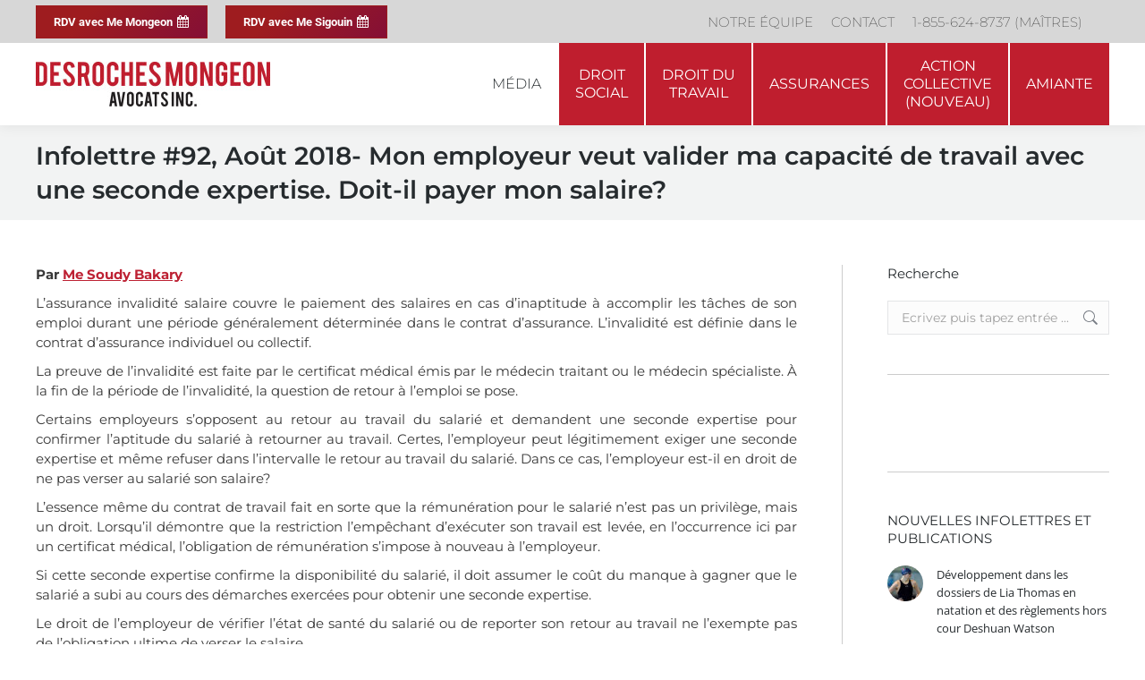

--- FILE ---
content_type: text/html; charset=UTF-8
request_url: https://desrochesmongeonavocats.com/infolettre-92-aout-2018-mon-employeur-veut-valider-ma-capacite-de-travail-avec-une-seconde-expertise-doit-il-payer-mon-salaire/
body_size: 20729
content:
<!DOCTYPE html>

<html lang="fr-FR" class="no-js">

<head>
	<meta charset="UTF-8" /><link rel="preload" href="https://desrochesmongeonavocats.com/wp-content/cache/fvm/min/1766163240-css234c6b0099e549fd6ca1b4736531e2f9eada4e65cc17be0061b8227e26a7f.css" as="style" media="all"  />
<link rel="preload" href="https://desrochesmongeonavocats.com/wp-content/cache/fvm/min/1766163240-js4844042823cb34bd53e0854ce543de39425bc1a94c57ec1fe0f3fe178f2847.js" as="script" /><script data-cfasync="false">if(navigator.userAgent.match(/MSIE|Internet Explorer/i)||navigator.userAgent.match(/Trident\/7\..*?rv:11/i)){var href=document.location.href;if(!href.match(/[?&]iebrowser/)){if(href.indexOf("?")==-1){if(href.indexOf("#")==-1){document.location.href=href+"?iebrowser=1"}else{document.location.href=href.replace("#","?iebrowser=1#")}}else{if(href.indexOf("#")==-1){document.location.href=href+"&iebrowser=1"}else{document.location.href=href.replace("#","&iebrowser=1#")}}}}</script>
<script data-cfasync="false">class FVMLoader{constructor(e){this.triggerEvents=e,this.eventOptions={passive:!0},this.userEventListener=this.triggerListener.bind(this),this.delayedScripts={normal:[],async:[],defer:[]},this.allJQueries=[]}_addUserInteractionListener(e){this.triggerEvents.forEach(t=>window.addEventListener(t,e.userEventListener,e.eventOptions))}_removeUserInteractionListener(e){this.triggerEvents.forEach(t=>window.removeEventListener(t,e.userEventListener,e.eventOptions))}triggerListener(){this._removeUserInteractionListener(this),"loading"===document.readyState?document.addEventListener("DOMContentLoaded",this._loadEverythingNow.bind(this)):this._loadEverythingNow()}async _loadEverythingNow(){this._runAllDelayedCSS(),this._delayEventListeners(),this._delayJQueryReady(this),this._handleDocumentWrite(),this._registerAllDelayedScripts(),await this._loadScriptsFromList(this.delayedScripts.normal),await this._loadScriptsFromList(this.delayedScripts.defer),await this._loadScriptsFromList(this.delayedScripts.async),await this._triggerDOMContentLoaded(),await this._triggerWindowLoad(),window.dispatchEvent(new Event("wpr-allScriptsLoaded"))}_registerAllDelayedScripts(){document.querySelectorAll("script[type=fvmdelay]").forEach(e=>{e.hasAttribute("src")?e.hasAttribute("async")&&!1!==e.async?this.delayedScripts.async.push(e):e.hasAttribute("defer")&&!1!==e.defer||"module"===e.getAttribute("data-type")?this.delayedScripts.defer.push(e):this.delayedScripts.normal.push(e):this.delayedScripts.normal.push(e)})}_runAllDelayedCSS(){document.querySelectorAll("link[rel=fvmdelay]").forEach(e=>{e.setAttribute("rel","stylesheet")})}async _transformScript(e){return await this._requestAnimFrame(),new Promise(t=>{const n=document.createElement("script");let r;[...e.attributes].forEach(e=>{let t=e.nodeName;"type"!==t&&("data-type"===t&&(t="type",r=e.nodeValue),n.setAttribute(t,e.nodeValue))}),e.hasAttribute("src")?(n.addEventListener("load",t),n.addEventListener("error",t)):(n.text=e.text,t()),e.parentNode.replaceChild(n,e)})}async _loadScriptsFromList(e){const t=e.shift();return t?(await this._transformScript(t),this._loadScriptsFromList(e)):Promise.resolve()}_delayEventListeners(){let e={};function t(t,n){!function(t){function n(n){return e[t].eventsToRewrite.indexOf(n)>=0?"wpr-"+n:n}e[t]||(e[t]={originalFunctions:{add:t.addEventListener,remove:t.removeEventListener},eventsToRewrite:[]},t.addEventListener=function(){arguments[0]=n(arguments[0]),e[t].originalFunctions.add.apply(t,arguments)},t.removeEventListener=function(){arguments[0]=n(arguments[0]),e[t].originalFunctions.remove.apply(t,arguments)})}(t),e[t].eventsToRewrite.push(n)}function n(e,t){let n=e[t];Object.defineProperty(e,t,{get:()=>n||function(){},set(r){e["wpr"+t]=n=r}})}t(document,"DOMContentLoaded"),t(window,"DOMContentLoaded"),t(window,"load"),t(window,"pageshow"),t(document,"readystatechange"),n(document,"onreadystatechange"),n(window,"onload"),n(window,"onpageshow")}_delayJQueryReady(e){let t=window.jQuery;Object.defineProperty(window,"jQuery",{get:()=>t,set(n){if(n&&n.fn&&!e.allJQueries.includes(n)){n.fn.ready=n.fn.init.prototype.ready=function(t){e.domReadyFired?t.bind(document)(n):document.addEventListener("DOMContentLoaded2",()=>t.bind(document)(n))};const t=n.fn.on;n.fn.on=n.fn.init.prototype.on=function(){if(this[0]===window){function e(e){return e.split(" ").map(e=>"load"===e||0===e.indexOf("load.")?"wpr-jquery-load":e).join(" ")}"string"==typeof arguments[0]||arguments[0]instanceof String?arguments[0]=e(arguments[0]):"object"==typeof arguments[0]&&Object.keys(arguments[0]).forEach(t=>{delete Object.assign(arguments[0],{[e(t)]:arguments[0][t]})[t]})}return t.apply(this,arguments),this},e.allJQueries.push(n)}t=n}})}async _triggerDOMContentLoaded(){this.domReadyFired=!0,await this._requestAnimFrame(),document.dispatchEvent(new Event("DOMContentLoaded2")),await this._requestAnimFrame(),window.dispatchEvent(new Event("DOMContentLoaded2")),await this._requestAnimFrame(),document.dispatchEvent(new Event("wpr-readystatechange")),await this._requestAnimFrame(),document.wpronreadystatechange&&document.wpronreadystatechange()}async _triggerWindowLoad(){await this._requestAnimFrame(),window.dispatchEvent(new Event("wpr-load")),await this._requestAnimFrame(),window.wpronload&&window.wpronload(),await this._requestAnimFrame(),this.allJQueries.forEach(e=>e(window).trigger("wpr-jquery-load")),window.dispatchEvent(new Event("wpr-pageshow")),await this._requestAnimFrame(),window.wpronpageshow&&window.wpronpageshow()}_handleDocumentWrite(){const e=new Map;document.write=document.writeln=function(t){const n=document.currentScript,r=document.createRange(),i=n.parentElement;let a=e.get(n);void 0===a&&(a=n.nextSibling,e.set(n,a));const s=document.createDocumentFragment();r.setStart(s,0),s.appendChild(r.createContextualFragment(t)),i.insertBefore(s,a)}}async _requestAnimFrame(){return new Promise(e=>requestAnimationFrame(e))}static run(){const e=new FVMLoader(["keydown","mousemove","touchmove","touchstart","touchend","wheel"]);e._addUserInteractionListener(e)}}FVMLoader.run();</script><meta name="viewport" content="width=device-width, initial-scale=1, maximum-scale=1, user-scalable=0"><meta name="theme-color" content="#9e1c1f"/><meta name='robots' content='index, follow, max-image-preview:large, max-snippet:-1, max-video-preview:-1' /><link rel="alternate" hreflang="fr" href="https://desrochesmongeonavocats.com/infolettre-92-aout-2018-mon-employeur-veut-valider-ma-capacite-de-travail-avec-une-seconde-expertise-doit-il-payer-mon-salaire/" /><link rel="alternate" hreflang="x-default" href="https://desrochesmongeonavocats.com/infolettre-92-aout-2018-mon-employeur-veut-valider-ma-capacite-de-travail-avec-une-seconde-expertise-doit-il-payer-mon-salaire/" /><title>Infolettre #92, Août 2018- Mon employeur veut valider ma capacité de travail avec une seconde expertise. Doit-il payer mon salaire? - Desroches Mongeon Avocats</title><link rel="canonical" href="https://desrochesmongeonavocats.com/infolettre-92-aout-2018-mon-employeur-veut-valider-ma-capacite-de-travail-avec-une-seconde-expertise-doit-il-payer-mon-salaire/" /><meta property="og:locale" content="fr_FR" /><meta property="og:type" content="article" /><meta property="og:title" content="Infolettre #92, Août 2018- Mon employeur veut valider ma capacité de travail avec une seconde expertise. Doit-il payer mon salaire? - Desroches Mongeon Avocats" /><meta property="og:description" content="Par Me Soudy Bakary L’assurance invalidité salaire couvre le paiement des salaires en cas d’inaptitude à accomplir les tâches de son emploi durant une période généralement déterminée dans le contrat d’assurance. L’invalidité est définie dans le contrat d’assurance individuel ou collectif. La preuve de l’invalidité est faite par le certificat médical émis par le médecin&hellip;" /><meta property="og:url" content="https://desrochesmongeonavocats.com/infolettre-92-aout-2018-mon-employeur-veut-valider-ma-capacite-de-travail-avec-une-seconde-expertise-doit-il-payer-mon-salaire/" /><meta property="og:site_name" content="Desroches Mongeon Avocats" /><meta property="article:publisher" content="https://www.facebook.com/desrochesmongeonavocats" /><meta property="article:published_time" content="2018-07-19T15:12:06+00:00" /><meta property="og:image" content="https://desrochesmongeonavocats.com/wp-content/uploads/2016/04/desroches-mongeon-avocats-featured.jpg" /><meta property="og:image:width" content="960" /><meta property="og:image:height" content="638" /><meta property="og:image:type" content="image/jpeg" /><meta name="author" content="Funky Dragon Inc." /><meta name="twitter:card" content="summary_large_image" /><meta name="twitter:label1" content="Écrit par" /><meta name="twitter:data1" content="Funky Dragon Inc." /><meta name="twitter:label2" content="Durée de lecture estimée" /><meta name="twitter:data2" content="2 minutes" /><script type="application/ld+json" class="yoast-schema-graph">{"@context":"https://schema.org","@graph":[{"@type":"WebPage","@id":"https://desrochesmongeonavocats.com/infolettre-92-aout-2018-mon-employeur-veut-valider-ma-capacite-de-travail-avec-une-seconde-expertise-doit-il-payer-mon-salaire/","url":"https://desrochesmongeonavocats.com/infolettre-92-aout-2018-mon-employeur-veut-valider-ma-capacite-de-travail-avec-une-seconde-expertise-doit-il-payer-mon-salaire/","name":"Infolettre #92, Août 2018- Mon employeur veut valider ma capacité de travail avec une seconde expertise. Doit-il payer mon salaire? - Desroches Mongeon Avocats","isPartOf":{"@id":"https://desrochesmongeonavocats.com/#website"},"datePublished":"2018-07-19T15:12:06+00:00","author":{"@id":"https://desrochesmongeonavocats.com/#/schema/person/46d7942c1b52231f66abd865a8d12b21"},"breadcrumb":{"@id":"https://desrochesmongeonavocats.com/infolettre-92-aout-2018-mon-employeur-veut-valider-ma-capacite-de-travail-avec-une-seconde-expertise-doit-il-payer-mon-salaire/#breadcrumb"},"inLanguage":"fr-FR","potentialAction":[{"@type":"ReadAction","target":["https://desrochesmongeonavocats.com/infolettre-92-aout-2018-mon-employeur-veut-valider-ma-capacite-de-travail-avec-une-seconde-expertise-doit-il-payer-mon-salaire/"]}]},{"@type":"BreadcrumbList","@id":"https://desrochesmongeonavocats.com/infolettre-92-aout-2018-mon-employeur-veut-valider-ma-capacite-de-travail-avec-une-seconde-expertise-doit-il-payer-mon-salaire/#breadcrumb","itemListElement":[{"@type":"ListItem","position":1,"name":"Home","item":"https://desrochesmongeonavocats.com/"},{"@type":"ListItem","position":2,"name":"Infolettre #92, Août 2018- Mon employeur veut valider ma capacité de travail avec une seconde expertise. Doit-il payer mon salaire?"}]},{"@type":"WebSite","@id":"https://desrochesmongeonavocats.com/#website","url":"https://desrochesmongeonavocats.com/","name":"Desroches Mongeon Avocats","description":"","potentialAction":[{"@type":"SearchAction","target":{"@type":"EntryPoint","urlTemplate":"https://desrochesmongeonavocats.com/?s={search_term_string}"},"query-input":{"@type":"PropertyValueSpecification","valueRequired":true,"valueName":"search_term_string"}}],"inLanguage":"fr-FR"},{"@type":"Person","@id":"https://desrochesmongeonavocats.com/#/schema/person/46d7942c1b52231f66abd865a8d12b21","name":"Funky Dragon Inc.","image":{"@type":"ImageObject","inLanguage":"fr-FR","@id":"https://desrochesmongeonavocats.com/#/schema/person/image/","url":"https://secure.gravatar.com/avatar/10db459921f17dae324ae687470727c2636156a79ae811b8eb0a38829e9335de?s=96&d=mm&r=g","contentUrl":"https://secure.gravatar.com/avatar/10db459921f17dae324ae687470727c2636156a79ae811b8eb0a38829e9335de?s=96&d=mm&r=g","caption":"Funky Dragon Inc."},"url":"https://desrochesmongeonavocats.com/author/funky-dragon-inc/"}]}</script><link rel="alternate" type="application/rss+xml" title="Desroches Mongeon Avocats &raquo; Flux" href="https://desrochesmongeonavocats.com/feed/" /><link rel="alternate" type="application/rss+xml" title="Desroches Mongeon Avocats &raquo; Flux des commentaires" href="https://desrochesmongeonavocats.com/comments/feed/" /><link rel="stylesheet" href="https://desrochesmongeonavocats.com/wp-content/cache/fvm/min/1766163240-css234c6b0099e549fd6ca1b4736531e2f9eada4e65cc17be0061b8227e26a7f.css" media="all" /><script data-cfasync='false' src='https://desrochesmongeonavocats.com/wp-content/cache/fvm/min/1766163240-js4844042823cb34bd53e0854ce543de39425bc1a94c57ec1fe0f3fe178f2847.js'></script>
<script defer='defer' src='https://desrochesmongeonavocats.com/wp-content/cache/fvm/min/1766163240-js0aef00186a33893bea34041dd4b092df928f6dd8145a8f7282d8d053177efe.js'></script>
<script>(function(w,d,s,l,i){w[l]=w[l]||[];w[l].push({'gtm.start':
new Date().getTime(),event:'gtm.js'});var f=d.getElementsByTagName(s)[0],
j=d.createElement(s),dl=l!='dataLayer'?'&l='+l:'';j.async=true;j.src=
'https://www.googletagmanager.com/gtm.js?id='+i+dl;f.parentNode.insertBefore(j,f);
})(window,document,'script','dataLayer','GTM-KHGG4B59');</script>

	
<script async src="https://www.googletagmanager.com/gtag/js?id=AW-984189056"></script>
<script>
  window.dataLayer = window.dataLayer || [];
  function gtag(){dataLayer.push(arguments);}
  gtag('js', new Date());

  gtag('config', 'AW-984189056');
</script>
	
		
			<link rel="profile" href="https://gmpg.org/xfn/11" />
	



	
	
	
	
	
	
	
	
	
	
	
	
	
	
	
	
	
	
	
	
	
	
	







<style id='wp-img-auto-sizes-contain-inline-css' media="all">img:is([sizes=auto i],[sizes^="auto," i]){contain-intrinsic-size:3000px 1500px}</style>
<style id='classic-theme-styles-inline-css' media="all">/*! This file is auto-generated */
.wp-block-button__link{color:#fff;background-color:#32373c;border-radius:9999px;box-shadow:none;text-decoration:none;padding:calc(.667em + 2px) calc(1.333em + 2px);font-size:1.125em}.wp-block-file__button{background:#32373c;color:#fff;text-decoration:none}</style>



<style id='wpml-legacy-horizontal-list-0-inline-css' media="all">.wpml-ls-statics-shortcode_actions{background-color:#d7d7d7}.wpml-ls-statics-shortcode_actions a,.wpml-ls-statics-shortcode_actions .wpml-ls-sub-menu a,.wpml-ls-statics-shortcode_actions .wpml-ls-sub-menu a:link,.wpml-ls-statics-shortcode_actions li:not(.wpml-ls-current-language) .wpml-ls-link,.wpml-ls-statics-shortcode_actions li:not(.wpml-ls-current-language) .wpml-ls-link:link{color:#444}.wpml-ls-statics-shortcode_actions .wpml-ls-sub-menu a:hover,.wpml-ls-statics-shortcode_actions .wpml-ls-sub-menu a:focus,.wpml-ls-statics-shortcode_actions .wpml-ls-sub-menu a:link:hover,.wpml-ls-statics-shortcode_actions .wpml-ls-sub-menu a:link:focus{color:#000;background-color:#f7f7f7}.wpml-ls-statics-shortcode_actions .wpml-ls-current-language>a{color:#444;background-color:#fff}.wpml-ls-statics-shortcode_actions .wpml-ls-current-language:hover>a,.wpml-ls-statics-shortcode_actions .wpml-ls-current-language>a:focus{color:#000;background-color:#eee}</style>






<style id='dt-main-inline-css' media="all">body #load{display:block;height:100%;overflow:hidden;position:fixed;width:100%;z-index:9901;opacity:1;visibility:visible;transition:all .35s ease-out}.load-wrap{width:100%;height:100%;background-position:center center;background-repeat:no-repeat;text-align:center;display:-ms-flexbox;display:-ms-flex;display:flex;-ms-align-items:center;-ms-flex-align:center;align-items:center;-ms-flex-flow:column wrap;flex-flow:column wrap;-ms-flex-pack:center;-ms-justify-content:center;justify-content:center}.load-wrap>svg{position:absolute;top:50%;left:50%;transform:translate(-50%,-50%)}#load{background:var(--the7-elementor-beautiful-loading-bg,transparent linear-gradient(135deg,rgba(158,28,31,.96) 30%,rgba(124,18,54,.96) 100%));--the7-beautiful-spinner-color2:var(--the7-beautiful-spinner-color,#ffffff)}</style>








<script src="https://desrochesmongeonavocats.com/wp-includes/js/jquery/jquery.min.js?ver=3.7.1" id="jquery-core-js"></script>
<script src="https://desrochesmongeonavocats.com/wp-includes/js/jquery/jquery-migrate.min.js?ver=3.4.1" id="jquery-migrate-js"></script>
<script id="wpml-cookie-js-extra">
var wpml_cookies = {"wp-wpml_current_language":{"value":"fr","expires":1,"path":"/"}};
var wpml_cookies = {"wp-wpml_current_language":{"value":"fr","expires":1,"path":"/"}};
//# sourceURL=wpml-cookie-js-extra
</script>

<script src="//desrochesmongeonavocats.com/wp-content/plugins/revslider/sr6/assets/js/rbtools.min.js?ver=6.7.38" async id="tp-tools-js"></script>
<script src="//desrochesmongeonavocats.com/wp-content/plugins/revslider/sr6/assets/js/rs6.min.js?ver=6.7.38" async id="revmin-js"></script>
<script id="dt-above-fold-js-extra">
var dtLocal = {"themeUrl":"https://desrochesmongeonavocats.com/wp-content/themes/dt-the7","passText":"Pour voir ce contenu, entrer le mots de passe:","moreButtonText":{"loading":"Chargement...","loadMore":"Charger la suite"},"postID":"3674","ajaxurl":"https://desrochesmongeonavocats.com/wp-admin/admin-ajax.php","REST":{"baseUrl":"https://desrochesmongeonavocats.com/wp-json/the7/v1","endpoints":{"sendMail":"/send-mail"}},"contactMessages":{"required":"One or more fields have an error. Please check and try again.","terms":"Please accept the privacy policy.","fillTheCaptchaError":"Please, fill the captcha."},"captchaSiteKey":"","ajaxNonce":"f2db1b3530","pageData":"","themeSettings":{"smoothScroll":"off","lazyLoading":false,"desktopHeader":{"height":92},"ToggleCaptionEnabled":"disabled","ToggleCaption":"Navigation","floatingHeader":{"showAfter":140,"showMenu":true,"height":60,"logo":{"showLogo":true,"html":"\u003Cimg class=\" preload-me\" src=\"https://desrochesmongeonavocats.com/wp-content/uploads/2018/10/desroches-mongeon-avocats-float-logo.jpg\" srcset=\"https://desrochesmongeonavocats.com/wp-content/uploads/2018/10/desroches-mongeon-avocats-float-logo.jpg 210w, https://desrochesmongeonavocats.com/wp-content/uploads/2018/10/desroches-mongeon-avocats-float-logo-retina.jpg 419w\" width=\"210\" height=\"40\"   sizes=\"210px\" alt=\"Desroches Mongeon Avocats\" /\u003E","url":"https://desrochesmongeonavocats.com/"}},"topLine":{"floatingTopLine":{"logo":{"showLogo":false,"html":""}}},"mobileHeader":{"firstSwitchPoint":1230,"secondSwitchPoint":778,"firstSwitchPointHeight":80,"secondSwitchPointHeight":60,"mobileToggleCaptionEnabled":"disabled","mobileToggleCaption":"Menu"},"stickyMobileHeaderFirstSwitch":{"logo":{"html":"\u003Cimg class=\" preload-me\" src=\"https://desrochesmongeonavocats.com/wp-content/uploads/2018/10/desroches-mongeon-avocats-logo.jpg\" srcset=\"https://desrochesmongeonavocats.com/wp-content/uploads/2018/10/desroches-mongeon-avocats-logo.jpg 262w, https://desrochesmongeonavocats.com/wp-content/uploads/2018/10/desroches-mongeon-avocats-logo-retina.jpg 524w\" width=\"262\" height=\"50\"   sizes=\"262px\" alt=\"Desroches Mongeon Avocats\" /\u003E"}},"stickyMobileHeaderSecondSwitch":{"logo":{"html":"\u003Cimg class=\" preload-me\" src=\"https://desrochesmongeonavocats.com/wp-content/uploads/2018/10/desroches-mongeon-avocats-float-logo.jpg\" srcset=\"https://desrochesmongeonavocats.com/wp-content/uploads/2018/10/desroches-mongeon-avocats-float-logo.jpg 210w, https://desrochesmongeonavocats.com/wp-content/uploads/2018/10/desroches-mongeon-avocats-float-logo-retina.jpg 419w\" width=\"210\" height=\"40\"   sizes=\"210px\" alt=\"Desroches Mongeon Avocats\" /\u003E"}},"sidebar":{"switchPoint":970},"boxedWidth":"1280px"},"VCMobileScreenWidth":"768"};
var dtShare = {"shareButtonText":{"facebook":"Share on Facebook","twitter":"Share on X","pinterest":"Pin it","linkedin":"Share on Linkedin","whatsapp":"Share on Whatsapp"},"overlayOpacity":"85"};
//# sourceURL=dt-above-fold-js-extra
</script>







<script id="the7-loader-script">
document.addEventListener("DOMContentLoaded", function(event) {
	var load = document.getElementById("load");
	if(!load.classList.contains('loader-removed')){
		var removeLoading = setTimeout(function() {
			load.className += " loader-removed";
		}, 300);
	}
});
</script>
		<link rel="icon" href="https://desrochesmongeonavocats.com/wp-content/uploads/2016/04/desroches-mongeon-avocats-32x32.png" type="image/png" sizes="32x32"/><script>function setREVStartSize(e){
			//window.requestAnimationFrame(function() {
				window.RSIW = window.RSIW===undefined ? window.innerWidth : window.RSIW;
				window.RSIH = window.RSIH===undefined ? window.innerHeight : window.RSIH;
				try {
					var pw = document.getElementById(e.c).parentNode.offsetWidth,
						newh;
					pw = pw===0 || isNaN(pw) || (e.l=="fullwidth" || e.layout=="fullwidth") ? window.RSIW : pw;
					e.tabw = e.tabw===undefined ? 0 : parseInt(e.tabw);
					e.thumbw = e.thumbw===undefined ? 0 : parseInt(e.thumbw);
					e.tabh = e.tabh===undefined ? 0 : parseInt(e.tabh);
					e.thumbh = e.thumbh===undefined ? 0 : parseInt(e.thumbh);
					e.tabhide = e.tabhide===undefined ? 0 : parseInt(e.tabhide);
					e.thumbhide = e.thumbhide===undefined ? 0 : parseInt(e.thumbhide);
					e.mh = e.mh===undefined || e.mh=="" || e.mh==="auto" ? 0 : parseInt(e.mh,0);
					if(e.layout==="fullscreen" || e.l==="fullscreen")
						newh = Math.max(e.mh,window.RSIH);
					else{
						e.gw = Array.isArray(e.gw) ? e.gw : [e.gw];
						for (var i in e.rl) if (e.gw[i]===undefined || e.gw[i]===0) e.gw[i] = e.gw[i-1];
						e.gh = e.el===undefined || e.el==="" || (Array.isArray(e.el) && e.el.length==0)? e.gh : e.el;
						e.gh = Array.isArray(e.gh) ? e.gh : [e.gh];
						for (var i in e.rl) if (e.gh[i]===undefined || e.gh[i]===0) e.gh[i] = e.gh[i-1];
											
						var nl = new Array(e.rl.length),
							ix = 0,
							sl;
						e.tabw = e.tabhide>=pw ? 0 : e.tabw;
						e.thumbw = e.thumbhide>=pw ? 0 : e.thumbw;
						e.tabh = e.tabhide>=pw ? 0 : e.tabh;
						e.thumbh = e.thumbhide>=pw ? 0 : e.thumbh;
						for (var i in e.rl) nl[i] = e.rl[i]<window.RSIW ? 0 : e.rl[i];
						sl = nl[0];
						for (var i in nl) if (sl>nl[i] && nl[i]>0) { sl = nl[i]; ix=i;}
						var m = pw>(e.gw[ix]+e.tabw+e.thumbw) ? 1 : (pw-(e.tabw+e.thumbw)) / (e.gw[ix]);
						newh =  (e.gh[ix] * m) + (e.tabh + e.thumbh);
					}
					var el = document.getElementById(e.c);
					if (el!==null && el) el.style.height = newh+"px";
					el = document.getElementById(e.c+"_wrapper");
					if (el!==null && el) {
						el.style.height = newh+"px";
						el.style.display = "block";
					}
				} catch(e){
					console.log("Failure at Presize of Slider:" + e)
				}
			//});
		  };</script>
<noscript><style> .wpb_animate_when_almost_visible { opacity: 1; }</style></noscript>
<script>(function(w,d,s,l,i){w[l]=w[l]||[];w[l].push({'gtm.start':
new Date().getTime(),event:'gtm.js'});var f=d.getElementsByTagName(s)[0],
j=d.createElement(s),dl=l!='dataLayer'?'&l='+l:'';j.async=true;j.src=
'https://www.googletagmanager.com/gtm.js?id='+i+dl;f.parentNode.insertBefore(j,f);
})(window,document,'script','dataLayer','GTM-P8VX46L');</script>

<style id='the7-custom-inline-css' type='text/css' media="all">.page-title .breadcrumbs{background-color:rgba(0,0,0,.05)}.tp-caption{white-space:normal!important}.grecaptcha-badge{visibility:hidden}#dm-equipe-right-box{width:400px!important}#top-menu .dm-equipe-menu .menu-text{font-weight:400}.mini-contacts.clock.show-on-desktop.in-menu-first-switch.in-menu-second-switch{font-weight:800;padding-top:20px}.soc-ico.show-on-desktop.hide-on-first-switch.hide-on-second-switch.custom-bg.hover-custom-bg{padding-top:20px}#primary-menu .dm-droit-social .menu-text{color:#fff;font-weight:400;text-align:center}#primary-menu .dm-droit-social a{background-color:#bf1e2e}#primary-menu .dm-droit-social a:hover{background-color:#8f111e}#primary-menu .dm-droit-social a:active{background-color:#8f111e}#primary-menu .dm-droit-du-travail .menu-text{color:#fff;font-weight:400;text-align:center}#primary-menu .dm-droit-du-travail a{background-color:#bf1e2e}#primary-menu .dm-droit-du-travail a:hover{background-color:#8f111e}#primary-menu .dm-droit-du-travail a:active{background-color:#8f111e}#primary-menu .dm-assurances .menu-text{color:#fff;font-weight:400;text-align:center}#primary-menu .dm-assurances a{background-color:#bf1e2e}#primary-menu .dm-assurances a:hover{background-color:#8f111e}#primary-menu .dm-assurances a:active{background-color:#8f111e}#primary-menu .dm-action-collective .menu-text{color:#fff;font-weight:400;text-align:center}#primary-menu .dm-action-collective a{background-color:#bf1e2e}#primary-menu .dm-action-collective a:hover{background-color:#8f111e}#primary-menu .dm-action-collective a:active{background-color:#8f111e}#primary-menu .dm-amiantose .menu-text{color:#fff;font-weight:400;text-align:center}#primary-menu .dm-amiantose a{background-color:#bf1e2e}#primary-menu .dm-amiantose a:hover{background-color:#8f111e}#primary-menu .dm-amiantose a:active{background-color:#8f111e}#primary-menu .dm-submenu .menu-text{color:#464646}#primary-menu .dm-submenu a{background-color:#fff}#primary-menu .dm-submenu a:hover{background-color:#e8e8e8;color:#bf1e2e!important}#primary-menu .dm-submenu a:active{background-color:#e8e8e8;color:#bf1e2e!important}#top-menu .dm-topbar-submenu .menu-text{color:#464646}#top-menu .dm-topbar-submenu a{background-color:#fff}#top-menu .dm-topbar-submenu a:hover{background-color:#e8e8e8;color:#bf1e2e!important}#top-menu .dm-topbar-submenu a:active{background-color:#e8e8e8;color:#bf1e2e!important}.mini-contacts.clock.show-on-desktop.in-menu-first-switch.in-menu-second-switch{font-size:14px;margin-top:-22px}.soc-ico.show-on-desktop.hide-on-first-switch.hide-on-second-switch.custom-bg.hover-custom-bg{font-size:24px;margin-top:-20px}.blog-content p{text-align:justify}p{text-align:justify}.g-recaptcha{margin-bottom:15px}.home-blurb-mobile{display:none}::placeholder{color:#464646!important}::-webkit-input-placeholder{color:#464646!important}:-moz-placeholder{color:#464646!important}::-moz-placeholder{color:#464646!important}:-ms-input-placeholder{color:#464646!important}.dm-forms-max-width{max-width:350px!important}#dm-form-text-input{margin-bottom:-5px;background-color:#e5e5e5;color:#000000!important;border:none;font-size:13px!important}#dm-form-email-input{background-color:#e5e5e5;color:#000000!important;border:none;font-size:13px!important}#dm-form-text-input-2{margin-bottom:15px;background-color:#e5e5e5;color:#000000!important;border:none;font-size:13px!important}#dm-form-email-input-2{margin-bottom:15px;background-color:#e5e5e5;color:#000000!important;border:none;font-size:13px!important}#dm-form-checkbox{margin-left:-12px;font-size:13px!important}input[type="checkbox"]{margin-right:10px}#dm-form-dropdown{background-color:#e5e5e5;color:#000000!important;border:none;font-size:13px!important}#dm-form-submit{background-image:url(https://desrochesmongeonavocats.com/wp-content/uploads/2018/10/bouton-defendez-vous.jpg);background-repeat:no-repeat;background-position:center center;display:block;height:39px;margin:0 auto;position:relative;left:0;width:100%;border:none;border-radius:0;color:transparent;margin-top:15px}#dm-form-submit:hover{background-image:url(https://desrochesmongeonavocats.com/wp-content/uploads/2018/10/bouton-defendez-vous-up.jpg)!important;background-repeat:no-repeat;background-position:center center;display:block;height:39px;margin:0 auto;position:relative;left:0;width:100%;border:none;border-radius:0;color:transparent;margin-top:15px}#dm-form-submit-en{background-image:url(https://desrochesmongeonavocats.com/wp-content/uploads/2018/10/defend-yourself-button.jpg);background-repeat:no-repeat;background-position:center center;display:block;height:39px;margin:0 auto;position:relative;left:0;width:100%;border:none;border-radius:0;color:transparent;margin-top:15px}#dm-form-submit-en:hover{background-image:url(https://desrochesmongeonavocats.com/wp-content/uploads/2018/10/defend-yourself-button-up.jpg)!important;background-repeat:no-repeat;background-position:center center;display:block;height:39px;margin:0 auto;position:relative;left:0;width:100%;border:none;border-radius:0;color:transparent;margin-top:15px}#dm-form-submit-blue{background-image:url(https://desrochesmongeonavocats.com/wp-content/uploads/2018/10/defendez-vous-bleu.jpg);background-repeat:no-repeat;background-position:center center;display:block;height:39px;margin:0 auto;position:relative;left:0;width:100%;border:none;border-radius:0;color:transparent;margin-top:15px}#dm-form-submit-blue:hover{background-image:url(https://desrochesmongeonavocats.com/wp-content/uploads/2018/10/defendez-vous-bleu-up.jpg)!important;background-repeat:no-repeat;background-position:center center;display:block;height:39px;margin:0 auto;position:relative;left:0;width:100%;border:none;border-radius:0;color:transparent;margin-top:15px}#dm-form-submit-blue-en{background-image:url(https://desrochesmongeonavocats.com/wp-content/uploads/2018/10/defend-yourself-blue.jpg);background-repeat:no-repeat;background-position:center center;display:block;height:39px;margin:0 auto;position:relative;left:0;width:100%;border:none;border-radius:0;color:transparent;margin-top:15px}#dm-form-submit-blue-en:hover{background-image:url(https://desrochesmongeonavocats.com/wp-content/uploads/2018/10/defend-yourself-blue-up.jpg)!important;background-repeat:no-repeat;background-position:center center;display:block;height:39px;margin:0 auto;position:relative;left:0;width:100%;border:none;border-radius:0;color:transparent;margin-top:15px}#dm-form-submit-yellow{background-image:url(https://desrochesmongeonavocats.com/wp-content/uploads/2018/10/defendez-vous-saaq.jpg);background-repeat:no-repeat;background-position:center center;display:block;height:39px;margin:0 auto;position:relative;left:0;width:100%;border:none;border-radius:0;color:transparent;margin-top:15px}#dm-form-submit-yellow:hover{background-image:url(https://desrochesmongeonavocats.com/wp-content/uploads/2018/10/defendez-vous-saaq-up.jpg)!important;background-repeat:no-repeat;background-position:center center;display:block;height:39px;margin:0 auto;position:relative;left:0;width:100%;border:none;border-radius:0;color:transparent;margin-top:15px}#dm-form-submit-yellow-en{background-image:url(https://desrochesmongeonavocats.com/wp-content/uploads/2018/10/defend-yourself-saaq.jpg);background-repeat:no-repeat;background-position:center center;display:block;height:39px;margin:0 auto;position:relative;left:0;width:100%;border:none;border-radius:0;color:transparent;margin-top:15px}#dm-form-submit-yellow-en:hover{background-image:url(https://desrochesmongeonavocats.com/wp-content/uploads/2018/10/defend-yourself-saaq-up.jpg)!important;background-repeat:no-repeat;background-position:center center;display:block;height:39px;margin:0 auto;position:relative;left:0;width:100%;border:none;border-radius:0;color:transparent;margin-top:15px}.popup-message-style #page .wpcf7-mail-sent-ok,.popup-message-style #page .wpcf7-validation-errors{display:none!important}span .wpcf7-not-valid{border:1px solid #ff0000!important}span.wpcf7-not-valid-tip{display:none!important}div.wpcf7 .ajax-loader{display:none!important}.dm-titres-rouge{font-size:18px;color:#bf1e2e;font-weight:400;margin-bottom:0}.dm-titres-bleu{font-size:18px;color:#0095da;font-weight:400;margin-bottom:0}.dm-titres-jaune{font-size:18px;color:#fcaf17;font-weight:400;margin-bottom:0}.dm-titres-large{font-size:40px;line-height:45px;color:#464646;font-weight:bolder}.dm-titres-moyen{font-size:30px;line-height:35px;color:#464646}.dm-footer-white-title{color:#fff;font-size:12px;font-weight:700}.dm-footer-white-link a{color:#ffffff!important;font-size:12px;font-weight:700}.dm-footer-white-link a:hover{color:#ededed!important;font-size:12px;font-weight:700}.dm-footer-grey-link a{color:#d1d3d4!important;font-size:12px}.dm-footer-grey-link a:hover{color:#ededed!important;font-size:12px}.dm-footer-grey-text{color:#d1d3d4!important;font-size:12px;line-height:18px}#dm-accueil-mobile-header{display:none}#dm-mobile-collapse{display:none}@media screen and (max-width:670px){#dm-accueil-desktop-header{display:none}#dm-accueil-mobile-header{display:block}}@media screen and (max-width:1024px){.dm-titres-rouge{text-align:center;font-size:18px;color:#bf1e2e;font-weight:400;margin-bottom:0}.dm-titres-bleu{text-align:center;font-size:18px;color:#0095da;font-weight:400;margin-bottom:0}.dm-titres-jaune{text-align:center;font-size:18px;color:#fcaf17;font-weight:400;margin-bottom:0}.dm-titres-large{text-align:center;font-size:30px;line-height:35px;color:#464646;font-weight:bolder}.dm-titres-moyen{text-align:center;font-size:20px;line-height:25px;color:#464646}#dm-accueil-desktop-header{display:none}#dm-accueil-mobile-header{display:block}#dm-desktop-collapse{display:none}#dm-mobile-collapse{display:block}}.ctct-custom-form{font:14px Helvetica Neue,Arial,sans-serif;-webkit-font-smoothing:antialiased;min-width:212px;margin:0 auto;box-sizing:border-box}.ctct-form-defaults{color:#000;padding:15px}.ctct-custom-form *{box-sizing:border-box}.ctct-custom-form p{margin:0;margin-bottom:24px}.ctct-custom-form select{width:100%;height:46px;border:1px solid #b0b6bb;background-color:#d7d7d7!important;box-shadow:inset 0 1px 2px rgba(0,0,0,.1)}.ctct-custom-form .ctct-form-required{position:relative}.ctct-custom-form .ctct-form-required:before{content:"\2217";position:absolute;top:-4px;left:-12px;color:#f5463b}.ctct-custom-form input[type="text"]{width:212px;height:41px;padding:10px 15px;background-color:#d7d7d7!important;font-family:Helvetica Neue,Arial,sans-serif;color:#394856;font-size:16px;line-height:1.5;margin-top:-20px}.ctct-custom-form input[type="text"]:focus{outline:1px solid #5dacd6}.ctct-custom-form .ctct-form-errorMessage{font-size:16px;line-height:1.5;margin-bottom:12px;color:#f5463b}.ctct-custom-form ::-webkit-input-placeholder{color:#88919a}.ctct-custom-form :-moz-placeholder{color:#88919a}.ctct-custom-form ::-moz-placeholder{color:#88919a}.ctct-custom-form :-ms-input-placeholder{color:#88919a}.ctct-custom-form input.is-error,.ctct-custom-form .ctct-form-input.is-error{border-color:#f5463b!important;color:#f5463b!important}.ctct-custom-form label{display:block;margin-bottom:12px;line-height:1}.ctct-custom-form .Button{display:inline-block;cursor:pointer;background-image:url(https://desrochesmongeonavocats.com/wp-content/uploads/2018/10/infolettre-footer-submit.jpg);width:47px;height:41px;border:none}.ctct-custom-form .ctct-button:hover{background-image:url(https://desrochesmongeonavocats.com/wp-content/uploads/2018/10/infolettre-footer-submit-up.jpg)}.ctct-custom-form .ctct-form-footer{font-size:11px;font-family:Helvetica Neue,Arial,sans-serif;padding:10px 0 0 0}.sidebar-content .menu-item-main-menu{display:none}.filter-categories a,.filter-categories .customSelect{font:600 18px / 22px "Open Sans",Helvetica,Arial,Verdana,sans-serif;text-transform:none}.whitetext{color:#fff}</style>

<style id='global-styles-inline-css' media="all">:root{--wp--preset--aspect-ratio--square:1;--wp--preset--aspect-ratio--4-3:4/3;--wp--preset--aspect-ratio--3-4:3/4;--wp--preset--aspect-ratio--3-2:3/2;--wp--preset--aspect-ratio--2-3:2/3;--wp--preset--aspect-ratio--16-9:16/9;--wp--preset--aspect-ratio--9-16:9/16;--wp--preset--color--black:#000000;--wp--preset--color--cyan-bluish-gray:#abb8c3;--wp--preset--color--white:#FFF;--wp--preset--color--pale-pink:#f78da7;--wp--preset--color--vivid-red:#cf2e2e;--wp--preset--color--luminous-vivid-orange:#ff6900;--wp--preset--color--luminous-vivid-amber:#fcb900;--wp--preset--color--light-green-cyan:#7bdcb5;--wp--preset--color--vivid-green-cyan:#00d084;--wp--preset--color--pale-cyan-blue:#8ed1fc;--wp--preset--color--vivid-cyan-blue:#0693e3;--wp--preset--color--vivid-purple:#9b51e0;--wp--preset--color--accent:#9e1c1f;--wp--preset--color--dark-gray:#111;--wp--preset--color--light-gray:#767676;--wp--preset--gradient--vivid-cyan-blue-to-vivid-purple:linear-gradient(135deg,rgb(6,147,227) 0%,rgb(155,81,224) 100%);--wp--preset--gradient--light-green-cyan-to-vivid-green-cyan:linear-gradient(135deg,rgb(122,220,180) 0%,rgb(0,208,130) 100%);--wp--preset--gradient--luminous-vivid-amber-to-luminous-vivid-orange:linear-gradient(135deg,rgb(252,185,0) 0%,rgb(255,105,0) 100%);--wp--preset--gradient--luminous-vivid-orange-to-vivid-red:linear-gradient(135deg,rgb(255,105,0) 0%,rgb(207,46,46) 100%);--wp--preset--gradient--very-light-gray-to-cyan-bluish-gray:linear-gradient(135deg,rgb(238,238,238) 0%,rgb(169,184,195) 100%);--wp--preset--gradient--cool-to-warm-spectrum:linear-gradient(135deg,rgb(74,234,220) 0%,rgb(151,120,209) 20%,rgb(207,42,186) 40%,rgb(238,44,130) 60%,rgb(251,105,98) 80%,rgb(254,248,76) 100%);--wp--preset--gradient--blush-light-purple:linear-gradient(135deg,rgb(255,206,236) 0%,rgb(152,150,240) 100%);--wp--preset--gradient--blush-bordeaux:linear-gradient(135deg,rgb(254,205,165) 0%,rgb(254,45,45) 50%,rgb(107,0,62) 100%);--wp--preset--gradient--luminous-dusk:linear-gradient(135deg,rgb(255,203,112) 0%,rgb(199,81,192) 50%,rgb(65,88,208) 100%);--wp--preset--gradient--pale-ocean:linear-gradient(135deg,rgb(255,245,203) 0%,rgb(182,227,212) 50%,rgb(51,167,181) 100%);--wp--preset--gradient--electric-grass:linear-gradient(135deg,rgb(202,248,128) 0%,rgb(113,206,126) 100%);--wp--preset--gradient--midnight:linear-gradient(135deg,rgb(2,3,129) 0%,rgb(40,116,252) 100%);--wp--preset--font-size--small:13px;--wp--preset--font-size--medium:20px;--wp--preset--font-size--large:36px;--wp--preset--font-size--x-large:42px;--wp--preset--spacing--20:0.44rem;--wp--preset--spacing--30:0.67rem;--wp--preset--spacing--40:1rem;--wp--preset--spacing--50:1.5rem;--wp--preset--spacing--60:2.25rem;--wp--preset--spacing--70:3.38rem;--wp--preset--spacing--80:5.06rem;--wp--preset--shadow--natural:6px 6px 9px rgba(0, 0, 0, 0.2);--wp--preset--shadow--deep:12px 12px 50px rgba(0, 0, 0, 0.4);--wp--preset--shadow--sharp:6px 6px 0px rgba(0, 0, 0, 0.2);--wp--preset--shadow--outlined:6px 6px 0px -3px rgb(255, 255, 255), 6px 6px rgb(0, 0, 0);--wp--preset--shadow--crisp:6px 6px 0px rgb(0, 0, 0)}:where(.is-layout-flex){gap:.5em}:where(.is-layout-grid){gap:.5em}body .is-layout-flex{display:flex}.is-layout-flex{flex-wrap:wrap;align-items:center}.is-layout-flex>:is(*,div){margin:0}body .is-layout-grid{display:grid}.is-layout-grid>:is(*,div){margin:0}:where(.wp-block-columns.is-layout-flex){gap:2em}:where(.wp-block-columns.is-layout-grid){gap:2em}:where(.wp-block-post-template.is-layout-flex){gap:1.25em}:where(.wp-block-post-template.is-layout-grid){gap:1.25em}.has-black-color{color:var(--wp--preset--color--black)!important}.has-cyan-bluish-gray-color{color:var(--wp--preset--color--cyan-bluish-gray)!important}.has-white-color{color:var(--wp--preset--color--white)!important}.has-pale-pink-color{color:var(--wp--preset--color--pale-pink)!important}.has-vivid-red-color{color:var(--wp--preset--color--vivid-red)!important}.has-luminous-vivid-orange-color{color:var(--wp--preset--color--luminous-vivid-orange)!important}.has-luminous-vivid-amber-color{color:var(--wp--preset--color--luminous-vivid-amber)!important}.has-light-green-cyan-color{color:var(--wp--preset--color--light-green-cyan)!important}.has-vivid-green-cyan-color{color:var(--wp--preset--color--vivid-green-cyan)!important}.has-pale-cyan-blue-color{color:var(--wp--preset--color--pale-cyan-blue)!important}.has-vivid-cyan-blue-color{color:var(--wp--preset--color--vivid-cyan-blue)!important}.has-vivid-purple-color{color:var(--wp--preset--color--vivid-purple)!important}.has-black-background-color{background-color:var(--wp--preset--color--black)!important}.has-cyan-bluish-gray-background-color{background-color:var(--wp--preset--color--cyan-bluish-gray)!important}.has-white-background-color{background-color:var(--wp--preset--color--white)!important}.has-pale-pink-background-color{background-color:var(--wp--preset--color--pale-pink)!important}.has-vivid-red-background-color{background-color:var(--wp--preset--color--vivid-red)!important}.has-luminous-vivid-orange-background-color{background-color:var(--wp--preset--color--luminous-vivid-orange)!important}.has-luminous-vivid-amber-background-color{background-color:var(--wp--preset--color--luminous-vivid-amber)!important}.has-light-green-cyan-background-color{background-color:var(--wp--preset--color--light-green-cyan)!important}.has-vivid-green-cyan-background-color{background-color:var(--wp--preset--color--vivid-green-cyan)!important}.has-pale-cyan-blue-background-color{background-color:var(--wp--preset--color--pale-cyan-blue)!important}.has-vivid-cyan-blue-background-color{background-color:var(--wp--preset--color--vivid-cyan-blue)!important}.has-vivid-purple-background-color{background-color:var(--wp--preset--color--vivid-purple)!important}.has-black-border-color{border-color:var(--wp--preset--color--black)!important}.has-cyan-bluish-gray-border-color{border-color:var(--wp--preset--color--cyan-bluish-gray)!important}.has-white-border-color{border-color:var(--wp--preset--color--white)!important}.has-pale-pink-border-color{border-color:var(--wp--preset--color--pale-pink)!important}.has-vivid-red-border-color{border-color:var(--wp--preset--color--vivid-red)!important}.has-luminous-vivid-orange-border-color{border-color:var(--wp--preset--color--luminous-vivid-orange)!important}.has-luminous-vivid-amber-border-color{border-color:var(--wp--preset--color--luminous-vivid-amber)!important}.has-light-green-cyan-border-color{border-color:var(--wp--preset--color--light-green-cyan)!important}.has-vivid-green-cyan-border-color{border-color:var(--wp--preset--color--vivid-green-cyan)!important}.has-pale-cyan-blue-border-color{border-color:var(--wp--preset--color--pale-cyan-blue)!important}.has-vivid-cyan-blue-border-color{border-color:var(--wp--preset--color--vivid-cyan-blue)!important}.has-vivid-purple-border-color{border-color:var(--wp--preset--color--vivid-purple)!important}.has-vivid-cyan-blue-to-vivid-purple-gradient-background{background:var(--wp--preset--gradient--vivid-cyan-blue-to-vivid-purple)!important}.has-light-green-cyan-to-vivid-green-cyan-gradient-background{background:var(--wp--preset--gradient--light-green-cyan-to-vivid-green-cyan)!important}.has-luminous-vivid-amber-to-luminous-vivid-orange-gradient-background{background:var(--wp--preset--gradient--luminous-vivid-amber-to-luminous-vivid-orange)!important}.has-luminous-vivid-orange-to-vivid-red-gradient-background{background:var(--wp--preset--gradient--luminous-vivid-orange-to-vivid-red)!important}.has-very-light-gray-to-cyan-bluish-gray-gradient-background{background:var(--wp--preset--gradient--very-light-gray-to-cyan-bluish-gray)!important}.has-cool-to-warm-spectrum-gradient-background{background:var(--wp--preset--gradient--cool-to-warm-spectrum)!important}.has-blush-light-purple-gradient-background{background:var(--wp--preset--gradient--blush-light-purple)!important}.has-blush-bordeaux-gradient-background{background:var(--wp--preset--gradient--blush-bordeaux)!important}.has-luminous-dusk-gradient-background{background:var(--wp--preset--gradient--luminous-dusk)!important}.has-pale-ocean-gradient-background{background:var(--wp--preset--gradient--pale-ocean)!important}.has-electric-grass-gradient-background{background:var(--wp--preset--gradient--electric-grass)!important}.has-midnight-gradient-background{background:var(--wp--preset--gradient--midnight)!important}.has-small-font-size{font-size:var(--wp--preset--font-size--small)!important}.has-medium-font-size{font-size:var(--wp--preset--font-size--medium)!important}.has-large-font-size{font-size:var(--wp--preset--font-size--large)!important}.has-x-large-font-size{font-size:var(--wp--preset--font-size--x-large)!important}</style>

<style id='rs-plugin-settings-inline-css' media="all">#rs-demo-id {}
/*# sourceURL=rs-plugin-settings-inline-css */</style>
</head>
<body id="the7-body" class="wp-singular post-template-default single single-post postid-3674 single-format-standard wp-embed-responsive wp-theme-dt-the7 wp-child-theme-dt-the7-child the7-core-ver-2.7.12 no-comments dt-responsive-on right-mobile-menu-close-icon ouside-menu-close-icon mobile-hamburger-close-bg-enable mobile-hamburger-close-bg-hover-enable  fade-medium-mobile-menu-close-icon fade-small-menu-close-icon accent-gradient srcset-enabled btn-flat custom-btn-color custom-btn-hover-color phantom-fade phantom-shadow-decoration phantom-custom-logo-on sticky-mobile-header top-header first-switch-logo-left first-switch-menu-right second-switch-logo-left second-switch-menu-right right-mobile-menu layzr-loading-on popup-message-style the7-ver-14.0.1.1 dt-fa-compatibility wpb-js-composer js-comp-ver-8.7.2 vc_responsive">
	
<noscript><iframe src="https://www.googletagmanager.com/ns.html?id=GTM-KHGG4B59"
height="0" width="0" style="display:none;visibility:hidden"></iframe></noscript>



<div id="fb-root"></div>
<script>(function(d, s, id) {
  var js, fjs = d.getElementsByTagName(s)[0];
  if (d.getElementById(id)) return;
  js = d.createElement(s); js.id = id;
  js.src = "//connect.facebook.net/en_US/sdk.js#xfbml=1&version=v2.6&appId=803730509651185";
  fjs.parentNode.insertBefore(js, fjs);
}(document, 'script', 'facebook-jssdk'));</script>
	


<div id="load" class="spinner-loader">
	<div class="load-wrap"><style type="text/css" media="all">[class*="the7-spinner-animate-"]{animation:spinner-animation 1s cubic-bezier(1,1,1,1) infinite;x:46.5px;y:40px;width:7px;height:20px;fill:var(--the7-beautiful-spinner-color2);opacity:.2}.the7-spinner-animate-2{animation-delay:0.083s}.the7-spinner-animate-3{animation-delay:0.166s}.the7-spinner-animate-4{animation-delay:0.25s}.the7-spinner-animate-5{animation-delay:0.33s}.the7-spinner-animate-6{animation-delay:0.416s}.the7-spinner-animate-7{animation-delay:0.5s}.the7-spinner-animate-8{animation-delay:0.58s}.the7-spinner-animate-9{animation-delay:0.666s}.the7-spinner-animate-10{animation-delay:0.75s}.the7-spinner-animate-11{animation-delay:0.83s}.the7-spinner-animate-12{animation-delay:0.916s}@keyframes spinner-animation{from{opacity:1}to{opacity:0}}</style>
<svg width="75px" height="75px" xmlns="http://www.w3.org/2000/svg" viewbox="0 0 100 100" preserveaspectratio="xMidYMid">
	<rect class="the7-spinner-animate-1" rx="5" ry="5" transform="rotate(0 50 50) translate(0 -30)"></rect>
	<rect class="the7-spinner-animate-2" rx="5" ry="5" transform="rotate(30 50 50) translate(0 -30)"></rect>
	<rect class="the7-spinner-animate-3" rx="5" ry="5" transform="rotate(60 50 50) translate(0 -30)"></rect>
	<rect class="the7-spinner-animate-4" rx="5" ry="5" transform="rotate(90 50 50) translate(0 -30)"></rect>
	<rect class="the7-spinner-animate-5" rx="5" ry="5" transform="rotate(120 50 50) translate(0 -30)"></rect>
	<rect class="the7-spinner-animate-6" rx="5" ry="5" transform="rotate(150 50 50) translate(0 -30)"></rect>
	<rect class="the7-spinner-animate-7" rx="5" ry="5" transform="rotate(180 50 50) translate(0 -30)"></rect>
	<rect class="the7-spinner-animate-8" rx="5" ry="5" transform="rotate(210 50 50) translate(0 -30)"></rect>
	<rect class="the7-spinner-animate-9" rx="5" ry="5" transform="rotate(240 50 50) translate(0 -30)"></rect>
	<rect class="the7-spinner-animate-10" rx="5" ry="5" transform="rotate(270 50 50) translate(0 -30)"></rect>
	<rect class="the7-spinner-animate-11" rx="5" ry="5" transform="rotate(300 50 50) translate(0 -30)"></rect>
	<rect class="the7-spinner-animate-12" rx="5" ry="5" transform="rotate(330 50 50) translate(0 -30)"></rect>
</svg></div>
</div>
<div id="page" >
	<a class="skip-link screen-reader-text" href="#content">Contenu en pleine largeur</a>

<div class="masthead inline-header right widgets full-height dividers shadow-decoration shadow-mobile-header-decoration small-mobile-menu-icon dt-parent-menu-clickable show-sub-menu-on-hover show-mobile-logo" >

	<div class="top-bar top-bar-line-hide">
	<div class="top-bar-bg" ></div>
	<div class="left-widgets mini-widgets"><a href="https://desrochesmongeonavocats.com/prendre-un-rendez-vous-avec-me-sophie-mongeon/" class="microwidget-btn mini-button header-elements-button-1 show-on-desktop near-logo-first-switch in-menu-second-switch microwidget-btn-bg-on microwidget-btn-hover-bg-on disable-animation-bg border-on hover-border-on btn-icon-align-right" ><span>RDV avec Me Mongeon</span><i class="Defaults-calendar"></i></a><a href="https://desrochesmongeonavocats.com/prendre-un-rendez-vous-avec-me-alexandre-sigouin/" class="microwidget-btn mini-button header-elements-button-2 show-on-desktop near-logo-first-switch in-menu-second-switch microwidget-btn-bg-on microwidget-btn-hover-bg-on disable-animation-bg border-on hover-border-on btn-icon-align-right" ><span>RDV avec Me Sigouin</span><i class="Defaults-calendar"></i></a></div><div class="right-widgets mini-widgets"><div class="mini-nav show-on-desktop in-top-bar-right hide-on-second-switch list-type-menu list-type-menu-first-switch list-type-menu-second-switch"><ul id="top-menu"><li class="menu-item menu-item-type-post_type menu-item-object-page menu-item-6767 first depth-0"><a href='https://desrochesmongeonavocats.com/equipe/' data-level='1'><span class="menu-item-text"><span class="menu-text">NOTRE ÉQUIPE</span></span></a></li> <li class="dm-contact-menu menu-item menu-item-type-post_type menu-item-object-page menu-item-4220 last depth-0"><a href='https://desrochesmongeonavocats.com/nous-joindre/' title='CONTACT' data-level='1'><span class="menu-item-text"><span class="menu-text">CONTACT</span></span></a></li> </ul><div class="menu-select"><span class="customSelect1"><span class="customSelectInner"><i class="the7-mw-icon-dropdown-menu-bold"></i>Top Bar 1</span></span></div></div><div class="mini-nav show-on-desktop in-top-bar-right hide-on-second-switch list-type-menu list-type-menu-first-switch list-type-menu-second-switch"><ul id="header_microwidget2-menu"><li class="dm-1-855-MAITRES menu-item menu-item-type-custom menu-item-object-custom menu-item-6756 first last depth-0"><a href='tel:18556248737' title='1-855-624-8737 (MAÎTRES)' data-level='1'><span class="menu-item-text"><span class="menu-text">1-855-624-8737 (MAÎTRES)</span></span></a></li> </ul><div class="menu-select"><span class="customSelect1"><span class="customSelectInner"><i class="the7-mw-icon-dropdown-menu-bold"></i>Top Bar 2</span></span></div></div><span class="mini-contacts phone hide-on-desktop hide-on-first-switch hide-on-second-switch"><i class="fa-fw the7-mw-icon-phone-bold"></i><a href="tel:18556244122"><strong>1-855-624-4122</strong></a></span><div class="mini-wpml show-on-desktop near-logo-first-switch in-menu-second-switch"></div></div></div>

	<header class="header-bar" role="banner">

		<div class="branding">
	<div id="site-title" class="assistive-text">Desroches Mongeon Avocats</div>
	<div id="site-description" class="assistive-text"></div>
	<a class="" href="https://desrochesmongeonavocats.com/"><img class="preload-me" src="https://desrochesmongeonavocats.com/wp-content/uploads/2018/10/desroches-mongeon-avocats-logo.jpg" srcset="https://desrochesmongeonavocats.com/wp-content/uploads/2018/10/desroches-mongeon-avocats-logo.jpg 262w, https://desrochesmongeonavocats.com/wp-content/uploads/2018/10/desroches-mongeon-avocats-logo-retina.jpg 524w" width="262" height="50"   sizes="262px" alt="Desroches Mongeon Avocats" /><img class="mobile-logo preload-me" src="https://desrochesmongeonavocats.com/wp-content/uploads/2018/10/desroches-mongeon-avocats-float-logo.jpg" srcset="https://desrochesmongeonavocats.com/wp-content/uploads/2018/10/desroches-mongeon-avocats-float-logo.jpg 210w, https://desrochesmongeonavocats.com/wp-content/uploads/2018/10/desroches-mongeon-avocats-float-logo-retina.jpg 419w" width="210" height="40"   sizes="210px" alt="Desroches Mongeon Avocats" /></a></div>

		<ul id="primary-menu" class="main-nav bg-outline-decoration hover-bg-decoration active-bg-decoration gradient-hover outside-item-remove-margin"><li class="menu-item menu-item-type-custom menu-item-object-custom menu-item-has-children menu-item-4822 first has-children depth-0"><a href='#' data-level='1' aria-haspopup='true' aria-expanded='false'><span class="menu-item-text"><span class="menu-text">MÉDIA</span></span></a><ul class="sub-nav gradient-hover hover-style-bg level-arrows-on" role="group"><li class="menu-item menu-item-type-custom menu-item-object-custom menu-item-6703 first depth-1"><a href='https://www.youtube.com/channel/UC5onX7pCAHD5ndMe38BQWQg' target='_blank' data-level='2'><span class="menu-item-text"><span class="menu-text">Podcast A 2 Maîtres</span></span></a></li> <li class="menu-item menu-item-type-post_type menu-item-object-page menu-item-6177 depth-1"><a href='https://desrochesmongeonavocats.com/radio/' data-level='2'><span class="menu-item-text"><span class="menu-text">Radio</span></span></a></li> <li class="menu-item menu-item-type-post_type menu-item-object-page menu-item-6179 depth-1"><a href='https://desrochesmongeonavocats.com/television/' data-level='2'><span class="menu-item-text"><span class="menu-text">Télévision</span></span></a></li> <li class="menu-item menu-item-type-post_type menu-item-object-page menu-item-3552 depth-1"><a href='https://desrochesmongeonavocats.com/media-articles-entrevues/' title='Articles &#038; Entrevues' data-level='2'><span class="menu-item-text"><span class="menu-text">Articles &#038; Entrevues</span></span></a></li> <li class="menu-item menu-item-type-post_type menu-item-object-page menu-item-1926 depth-1"><a href='https://desrochesmongeonavocats.com/publications/' title='Publications' data-level='2'><span class="menu-item-text"><span class="menu-text">Publications</span></span></a></li> </ul></li> <li class="dm-droit-social menu-item menu-item-type-custom menu-item-object-custom menu-item-has-children menu-item-4507 has-children depth-0"><a href='#' title='DROIT SOCIAL' data-level='1' aria-haspopup='true' aria-expanded='false'><span class="menu-item-text"><span class="menu-text">DROIT<br>SOCIAL</span></span></a><ul class="sub-nav gradient-hover hover-style-bg level-arrows-on" role="group"><li class="dm-submenu menu-item menu-item-type-post_type menu-item-object-page menu-item-4426 first depth-1"><a href='https://desrochesmongeonavocats.com/saaq/' title='SAAQ' data-level='2'><span class="menu-item-text"><span class="menu-text">SAAQ</span></span></a></li> <li class="dm-submenu menu-item menu-item-type-post_type menu-item-object-page menu-item-1798 depth-1"><a href='https://desrochesmongeonavocats.com/rq-retraite-quebec/' title='Retraite Québec' data-level='2'><span class="menu-item-text"><span class="menu-text">Retraite Québec</span></span></a></li> <li class="dm-submenu menu-item menu-item-type-post_type menu-item-object-page menu-item-4489 depth-1"><a href='https://desrochesmongeonavocats.com/avocat-ivac/' title='IVAC' data-level='2'><span class="menu-item-text"><span class="menu-text">IVAC</span></span></a></li> </ul></li> <li class="dm-droit-du-travail menu-item menu-item-type-post_type menu-item-object-page menu-item-has-children menu-item-7412 has-children depth-0"><a href='https://desrochesmongeonavocats.com/avocat-droit-du-travail/' title='DROIT DU TRAVAIL' data-level='1' aria-haspopup='true' aria-expanded='false'><span class="menu-item-text"><span class="menu-text">DROIT DU<br>TRAVAIL</span></span></a><ul class="sub-nav gradient-hover hover-style-bg level-arrows-on" role="group"><li class="dm-submenu menu-item menu-item-type-post_type menu-item-object-page menu-item-4423 first depth-1"><a href='https://desrochesmongeonavocats.com/cnesst/' title='CNESST' data-level='2'><span class="menu-item-text"><span class="menu-text">CNESST</span></span></a></li> <li class="dm-submenu menu-item menu-item-type-post_type menu-item-object-page menu-item-3098 depth-1"><a href='https://desrochesmongeonavocats.com/normes-du-travail/' title='Normes du travail' data-level='2'><span class="menu-item-text"><span class="menu-text">Normes du travail</span></span></a></li> <li class="dm-submenu menu-item menu-item-type-post_type menu-item-object-page menu-item-3099 depth-1"><a href='https://desrochesmongeonavocats.com/congediement/' title='Congédiement' data-level='2'><span class="menu-item-text"><span class="menu-text">Congédiement</span></span></a></li> <li class="dm-submenu menu-item menu-item-type-post_type menu-item-object-page menu-item-3101 depth-1"><a href='https://desrochesmongeonavocats.com/harcelement/' title='Harcèlement' data-level='2'><span class="menu-item-text"><span class="menu-text">Harcèlement</span></span></a></li> <li class="dm-submenu menu-item menu-item-type-post_type menu-item-object-page menu-item-3103 depth-1"><a href='https://desrochesmongeonavocats.com/representation-tat/' title='Représentations TAT-TAQ' data-level='2'><span class="menu-item-text"><span class="menu-text">Représentation TAT</span></span></a></li> </ul></li> <li class="dm-assurances menu-item menu-item-type-post_type menu-item-object-page menu-item-4424 depth-0"><a href='https://desrochesmongeonavocats.com/avocat-assurance/' title='ASSURANCES' data-level='1'><span class="menu-item-text"><span class="menu-text">ASSURANCES</span></span></a></li> <li class="dm-action-collective menu-item menu-item-type-post_type menu-item-object-page menu-item-7076 depth-0"><a href='https://desrochesmongeonavocats.com/gelinas-et-al-c-la-commission-des-normes-de-lequite-de-la-sante-et-de-la-securite-du-travail-cnesst-dossier-a-la-cour-superieure-500-06-001099-205/' title='ACTION COLLECTIVE' data-level='1'><span class="menu-item-text"><span class="menu-text">ACTION<br>COLLECTIVE<br>(NOUVEAU)</span></span></a></li> <li class="dm-amiantose menu-item menu-item-type-post_type menu-item-object-page menu-item-7117 last depth-0"><a href='https://desrochesmongeonavocats.com/amiantose-mesotheliome-cancer/' title='Amiante' data-level='1'><span class="menu-item-text"><span class="menu-text">AMIANTE</span></span></a></li> </ul>
		
	</header>

</div>
<div role="navigation" aria-label="Main Menu" class="dt-mobile-header mobile-menu-show-divider">
	<div class="dt-close-mobile-menu-icon" aria-label="Close" role="button" tabindex="0"><div class="close-line-wrap"><span class="close-line"></span><span class="close-line"></span><span class="close-line"></span></div></div>	<ul id="mobile-menu" class="mobile-main-nav">
		<li class="menu-item menu-item-type-custom menu-item-object-custom menu-item-has-children menu-item-4852 first has-children depth-0"><a href='#' data-level='1' aria-haspopup='true' aria-expanded='false'><span class="menu-item-text"><span class="menu-text">MÉDIA</span></span></a><ul class="sub-nav gradient-hover hover-style-bg level-arrows-on" role="group"><li class="menu-item menu-item-type-post_type menu-item-object-page menu-item-7120 first depth-1"><a href='https://desrochesmongeonavocats.com/a-deux-maitres/' title='Podcast À Deux Maîtres' data-level='2'><span class="menu-item-text"><span class="menu-text">Podcast À Deux Maîtres</span></span></a></li> <li class="menu-item menu-item-type-post_type menu-item-object-page menu-item-6198 depth-1"><a href='https://desrochesmongeonavocats.com/radio/' data-level='2'><span class="menu-item-text"><span class="menu-text">Radio</span></span></a></li> <li class="menu-item menu-item-type-post_type menu-item-object-page menu-item-4854 depth-1"><a href='https://desrochesmongeonavocats.com/television/' title='Télévision &#038; Radio' data-level='2'><span class="menu-item-text"><span class="menu-text">Télévision</span></span></a></li> <li class="menu-item menu-item-type-post_type menu-item-object-page menu-item-4853 depth-1"><a href='https://desrochesmongeonavocats.com/media-articles-entrevues/' title='Articles &#038; Entrevues' data-level='2'><span class="menu-item-text"><span class="menu-text">Articles &#038; Entrevues</span></span></a></li> <li class="menu-item menu-item-type-post_type menu-item-object-page menu-item-4851 depth-1"><a href='https://desrochesmongeonavocats.com/publications/' title='Publications' data-level='2'><span class="menu-item-text"><span class="menu-text">Publications</span></span></a></li> </ul></li> <li class="menu-item menu-item-type-custom menu-item-object-custom menu-item-has-children menu-item-4856 has-children depth-0"><a href='#' data-level='1' aria-haspopup='true' aria-expanded='false'><span class="menu-item-text"><span class="menu-text">DROIT SOCIAL</span></span></a><ul class="sub-nav gradient-hover hover-style-bg level-arrows-on" role="group"><li class="menu-item menu-item-type-post_type menu-item-object-page menu-item-4860 first depth-1"><a href='https://desrochesmongeonavocats.com/saaq/' title='SAAQ' data-level='2'><span class="menu-item-text"><span class="menu-text">SAAQ</span></span></a></li> <li class="menu-item menu-item-type-post_type menu-item-object-page menu-item-4858 depth-1"><a href='https://desrochesmongeonavocats.com/rq-retraite-quebec/' title='Retraite Québec' data-level='2'><span class="menu-item-text"><span class="menu-text">Retraite Québec</span></span></a></li> <li class="menu-item menu-item-type-post_type menu-item-object-page menu-item-4864 depth-1"><a href='https://desrochesmongeonavocats.com/avocat-ivac/' title='IVAC' data-level='2'><span class="menu-item-text"><span class="menu-text">IVAC</span></span></a></li> </ul></li> <li class="menu-item menu-item-type-post_type menu-item-object-page menu-item-has-children menu-item-7413 has-children depth-0"><a href='https://desrochesmongeonavocats.com/avocat-droit-du-travail/' data-level='1' aria-haspopup='true' aria-expanded='false'><span class="menu-item-text"><span class="menu-text">DROIT DU TRAVAIL</span></span></a><ul class="sub-nav gradient-hover hover-style-bg level-arrows-on" role="group"><li class="menu-item menu-item-type-post_type menu-item-object-page menu-item-4857 first depth-1"><a href='https://desrochesmongeonavocats.com/cnesst/' title='CNESST' data-level='2'><span class="menu-item-text"><span class="menu-text">CNESST</span></span></a></li> <li class="menu-item menu-item-type-post_type menu-item-object-page menu-item-4866 depth-1"><a href='https://desrochesmongeonavocats.com/normes-du-travail/' title='Normes du travail' data-level='2'><span class="menu-item-text"><span class="menu-text">Normes du travail</span></span></a></li> <li class="menu-item menu-item-type-post_type menu-item-object-page menu-item-4867 depth-1"><a href='https://desrochesmongeonavocats.com/congediement/' title='Congédiement' data-level='2'><span class="menu-item-text"><span class="menu-text">Congédiement</span></span></a></li> <li class="menu-item menu-item-type-post_type menu-item-object-page menu-item-4869 depth-1"><a href='https://desrochesmongeonavocats.com/harcelement/' title='Harcèlement' data-level='2'><span class="menu-item-text"><span class="menu-text">Harcèlement</span></span></a></li> <li class="menu-item menu-item-type-post_type menu-item-object-page menu-item-4871 depth-1"><a href='https://desrochesmongeonavocats.com/representation-tat/' title='Représentations TAT-TAQ' data-level='2'><span class="menu-item-text"><span class="menu-text">Représentation TAT</span></span></a></li> </ul></li> <li class="menu-item menu-item-type-post_type menu-item-object-page menu-item-4872 depth-0"><a href='https://desrochesmongeonavocats.com/avocat-assurance/' title='ASSURANCES' data-level='1'><span class="menu-item-text"><span class="menu-text">ASSURANCES</span></span></a></li> <li class="menu-item menu-item-type-post_type menu-item-object-page menu-item-7119 depth-0"><a href='https://desrochesmongeonavocats.com/gelinas-et-al-c-la-commission-des-normes-de-lequite-de-la-sante-et-de-la-securite-du-travail-cnesst-dossier-a-la-cour-superieure-500-06-001099-205/' title='ACTION COLLECTIVE' data-level='1'><span class="menu-item-text"><span class="menu-text">ACTION COLLECTIVE</span></span></a></li> <li class="menu-item menu-item-type-post_type menu-item-object-page menu-item-7118 depth-0"><a href='https://desrochesmongeonavocats.com/amiantose-mesotheliome-cancer/' title='AMIANTOSE' data-level='1'><span class="menu-item-text"><span class="menu-text">AMIANTOSE</span></span></a></li> <li class="menu-item menu-item-type-post_type menu-item-object-page menu-item-6766 depth-0"><a href='https://desrochesmongeonavocats.com/equipe/' data-level='1'><span class="menu-item-text"><span class="menu-text">Notre équipe</span></span></a></li> <li class="menu-item menu-item-type-post_type menu-item-object-page menu-item-4874 last depth-0"><a href='https://desrochesmongeonavocats.com/nous-joindre/' title='Contact' data-level='1'><span class="menu-item-text"><span class="menu-text">Contact</span></span></a></li> 	</ul>
	<div class='mobile-mini-widgets-in-menu'></div>
</div>


		<div class="page-title content-left solid-bg breadcrumbs-off breadcrumbs-bg">
			<div class="wf-wrap">

				<div class="page-title-head hgroup"><h1 class="entry-title">Infolettre #92, Août 2018- Mon employeur veut valider ma capacité de travail avec une seconde expertise. Doit-il payer mon salaire?</h1></div>			</div>
		</div>

		

<div id="main" class="sidebar-right sidebar-divider-vertical">

	
	<div class="main-gradient"></div>
	<div class="wf-wrap">
	<div class="wf-container-main">

	

			<div id="content" class="content" role="main">

				
<article id="post-3674" class="single-postlike post-3674 post type-post status-publish format-standard category-infolettres category-6 description-off">

	<div class="entry-content"><p><strong>Par <a href="https://desrochesmongeonavocats.com/me-soudy-bakary/">Me Soudy Bakary</a></strong></p>
<p>L’assurance invalidité salaire couvre le paiement des salaires en cas d’inaptitude à accomplir les tâches de son emploi durant une période généralement déterminée dans le contrat d’assurance. L’invalidité est définie dans le contrat d’assurance individuel ou collectif.</p>
<p>La preuve de l’invalidité est faite par le certificat médical émis par le médecin traitant ou le médecin spécialiste. À la fin de la période de l’invalidité, la question de retour à l’emploi se pose.</p>
<p>Certains employeurs s’opposent au retour au travail du salarié et demandent une seconde expertise pour confirmer l’aptitude du salarié à retourner au travail. Certes, l’employeur peut légitimement exiger une seconde expertise et même refuser dans l’intervalle le retour au travail du salarié. Dans ce cas, l’employeur est-il en droit de ne pas verser au salarié son salaire?</p>
<p>L’essence même du contrat de travail fait en sorte que la rémunération pour le salarié n’est pas un privilège, mais un droit. Lorsqu’il démontre que la restriction l’empêchant d’exécuter son travail est levée, en l’occurrence ici par un certificat médical, l’obligation de rémunération s’impose à nouveau à l’employeur.</p>
<p>Si cette seconde expertise confirme la disponibilité du salarié, il doit assumer le coût du manque à gagner que le salarié a subi au cours des démarches exercées pour obtenir une seconde expertise.</p>
<p>Le droit de l’employeur de vérifier l’état de santé du salarié ou de reporter son retour au travail ne l’exempte pas de l’obligation ultime de verser le salaire.</p>
<p>Le contrat de travail qu’il soit de nature individuelle ou encadrée par un processus de rapports collectifs de travail implique trois (3) composantes essentielles : la prestation de travail du salarié, le versement du salaire par l’employeur et le lien de subordination qui prévaut entre les parties.</p>
<p>Les parties s’engagent l’une pour l’autre à certaines obligations. Référant aux dispositions prévues au Code civil du Québec relativement au contrat de travail, les juges Le Bel et Fish dans l’affaire <em>Cabiakman</em> soulignent que l’employeur s’engage, notamment, « à permettre au salarié d’exécuter la prestation convenue et à lui verser la rémunération » alors que, pour sa part, « le salarié est tenu d’exécuter son travail avec prudence et diligence ».</p>
<p>Ce n’est que de façon exceptionnelle qu’on permettra à un employeur de suspendre sans rémunération la prestation de travail d’un salarié apte au travail.</p>
<p>Votre employeur complique votre retour au travail. Informez-vous!</p>
<p>L’information contenue dans cette infolettre peut être de nature juridique, mais ne constitue pas un avis juridique.</p>
</div>
</article>

			</div>

			
	<aside id="sidebar" class="sidebar">
		<div class="sidebar-content">
			<section id="search-4" class="widget widget_search"><div class="widget-title">Recherche</div><form class="searchform" role="search" method="get" action="https://desrochesmongeonavocats.com/">
    <label for="the7-search" class="screen-reader-text">Search:</label>
    <input type="text" id="the7-search" class="field searchform-s" name="s" value="" placeholder="Ecrivez puis tapez entrée ..." />
    <input type="submit" class="assistive-text searchsubmit" value="Go!" />
    <a href="" class="submit"><svg version="1.1" xmlns="http://www.w3.org/2000/svg" xmlns:xlink="http://www.w3.org/1999/xlink" x="0px" y="0px" viewbox="0 0 16 16" style="enable-background:new 0 0 16 16;" xml:space="preserve"><path d="M11.7,10.3c2.1-2.9,1.5-7-1.4-9.1s-7-1.5-9.1,1.4s-1.5,7,1.4,9.1c2.3,1.7,5.4,1.7,7.7,0h0c0,0,0.1,0.1,0.1,0.1l3.8,3.8c0.4,0.4,1,0.4,1.4,0s0.4-1,0-1.4l-3.8-3.9C11.8,10.4,11.8,10.4,11.7,10.3L11.7,10.3z M12,6.5c0,3-2.5,5.5-5.5,5.5S1,9.5,1,6.5S3.5,1,6.5,1S12,3.5,12,6.5z"/></svg></a>
</form>
</section><section id="text-2" class="widget widget_text">			<div class="textwidget"><div class="fb-page" data-href="https://www.facebook.com/desrochesmongeonavocats/" data-small-header="false" data-adapt-container-width="true" data-hide-cover="false" data-show-facepile="true">
<div class="fb-xfbml-parse-ignore">
<blockquote cite="https://www.facebook.com/desrochesmongeonavocats/"><a href="https://www.facebook.com/desrochesmongeonavocats/">Desroches Mongeon Avocats</a></blockquote>
</div>
</div></div>
		</section><section id="presscore-blog-posts-2" class="widget widget_presscore-blog-posts"><div class="widget-title">NOUVELLES INFOLETTRES ET PUBLICATIONS</div><ul class="recent-posts round-images"><li><article class="post-format-standard"><div class="mini-post-img"><a class="alignleft post-rollover layzr-bg" href="https://desrochesmongeonavocats.com/developpement-dans-les-dossiers-de-lia-thomas-en-natation-et-des-reglements-hors-cour-deshuan-watson/" aria-label="Post image"><img class="preload-me lazy-load aspect" src="data:image/svg+xml,%3Csvg%20xmlns%3D&#39;http%3A%2F%2Fwww.w3.org%2F2000%2Fsvg&#39;%20viewBox%3D&#39;0%200%2040%2040&#39;%2F%3E" data-src="https://desrochesmongeonavocats.com/wp-content/uploads/2022/06/le-livre-des-reglements-2022-06-22-40x40.jpg" data-srcset="https://desrochesmongeonavocats.com/wp-content/uploads/2022/06/le-livre-des-reglements-2022-06-22-40x40.jpg 40w, https://desrochesmongeonavocats.com/wp-content/uploads/2022/06/le-livre-des-reglements-2022-06-22-80x80.jpg 80w" loading="eager" style="--ratio: 40 / 40" sizes="(max-width: 40px) 100vw, 40px" width="40" height="40"  alt="" /></a></div><div class="post-content"><a href="https://desrochesmongeonavocats.com/developpement-dans-les-dossiers-de-lia-thomas-en-natation-et-des-reglements-hors-cour-deshuan-watson/">Développement dans les dossiers de Lia Thomas en natation et des règlements hors cour Deshuan Watson</a><br /><time datetime="2022-06-22T16:51:54-04:00">22/06/2022</time></div></article></li><li><article class="post-format-standard"><div class="mini-post-img"><a class="alignleft post-rollover layzr-bg" href="https://desrochesmongeonavocats.com/affaire-hockey-canada-un-point-de-vue-different-et-deshaun-wilson-les-texans-de-houston-complice-de-camouflage/" aria-label="Post image"><img class="preload-me lazy-load aspect" src="data:image/svg+xml,%3Csvg%20xmlns%3D&#39;http%3A%2F%2Fwww.w3.org%2F2000%2Fsvg&#39;%20viewBox%3D&#39;0%200%2040%2040&#39;%2F%3E" data-src="https://desrochesmongeonavocats.com/wp-content/uploads/2022/06/le-livre-des-reglements-16-06-2022-40x40.jpg" data-srcset="https://desrochesmongeonavocats.com/wp-content/uploads/2022/06/le-livre-des-reglements-16-06-2022-40x40.jpg 40w, https://desrochesmongeonavocats.com/wp-content/uploads/2022/06/le-livre-des-reglements-16-06-2022-80x80.jpg 80w" loading="eager" style="--ratio: 40 / 40" sizes="(max-width: 40px) 100vw, 40px" width="40" height="40"  alt="" /></a></div><div class="post-content"><a href="https://desrochesmongeonavocats.com/affaire-hockey-canada-un-point-de-vue-different-et-deshaun-wilson-les-texans-de-houston-complice-de-camouflage/">Affaire Hockey Canada, un point de vue différent! et Deshaun Wilson: les Texans de Houston complice de camouflage</a><br /><time datetime="2022-06-16T11:23:09-04:00">16/06/2022</time></div></article></li><li><article class="post-format-standard"><div class="mini-post-img"><a class="alignleft post-rollover layzr-bg" href="https://desrochesmongeonavocats.com/les-infiltrations-dans-le-sport-dopage-achat-de-faux-passeport-de-vaccination-par-des-athletes-espagnols-lors-de-jenner-operation/" aria-label="Post image"><img class="preload-me lazy-load aspect" src="data:image/svg+xml,%3Csvg%20xmlns%3D&#39;http%3A%2F%2Fwww.w3.org%2F2000%2Fsvg&#39;%20viewBox%3D&#39;0%200%2040%2040&#39;%2F%3E" data-src="https://desrochesmongeonavocats.com/wp-content/uploads/2022/06/le-livre-des-reglements-2022-06-01-40x40.jpg" data-srcset="https://desrochesmongeonavocats.com/wp-content/uploads/2022/06/le-livre-des-reglements-2022-06-01-40x40.jpg 40w, https://desrochesmongeonavocats.com/wp-content/uploads/2022/06/le-livre-des-reglements-2022-06-01-80x80.jpg 80w" loading="eager" style="--ratio: 40 / 40" sizes="(max-width: 40px) 100vw, 40px" width="40" height="40"  alt="Chronique 01-06-2022" /></a></div><div class="post-content"><a href="https://desrochesmongeonavocats.com/les-infiltrations-dans-le-sport-dopage-achat-de-faux-passeport-de-vaccination-par-des-athletes-espagnols-lors-de-jenner-operation/">Les infiltrations dans le sport, dopage? Achat de faux passeport de vaccination par des athlètes espagnols lors de  « Jenner Operation »</a><br /><time datetime="2022-06-01T21:56:24-04:00">01/06/2022</time></div></article></li><li><article class="post-format-standard"><div class="mini-post-img"><a class="alignleft post-rollover layzr-bg" href="https://desrochesmongeonavocats.com/griner-encore-detenue-en-russie-et-retour-sur-les-notions-apprises/" aria-label="Post image"><img class="preload-me lazy-load aspect" src="data:image/svg+xml,%3Csvg%20xmlns%3D&#39;http%3A%2F%2Fwww.w3.org%2F2000%2Fsvg&#39;%20viewBox%3D&#39;0%200%2040%2040&#39;%2F%3E" data-src="https://desrochesmongeonavocats.com/wp-content/uploads/2022/05/le-livre-des-reglements-2022-05-18-40x40.jpg" data-srcset="https://desrochesmongeonavocats.com/wp-content/uploads/2022/05/le-livre-des-reglements-2022-05-18-40x40.jpg 40w, https://desrochesmongeonavocats.com/wp-content/uploads/2022/05/le-livre-des-reglements-2022-05-18-80x80.jpg 80w" loading="eager" style="--ratio: 40 / 40" sizes="(max-width: 40px) 100vw, 40px" width="40" height="40"  alt="" /></a></div><div class="post-content"><a href="https://desrochesmongeonavocats.com/griner-encore-detenue-en-russie-et-retour-sur-les-notions-apprises/">Griner encore détenue en Russie et retour sur les notions apprises</a><br /><time datetime="2022-05-18T16:39:50-04:00">18/05/2022</time></div></article></li><li><article class="post-format-standard"><div class="mini-post-img"><a class="alignleft post-rollover layzr-bg" href="https://desrochesmongeonavocats.com/surprise-au-kentucky-derby-et-violence-au-soccer/" aria-label="Post image"><img class="preload-me lazy-load aspect" src="data:image/svg+xml,%3Csvg%20xmlns%3D&#39;http%3A%2F%2Fwww.w3.org%2F2000%2Fsvg&#39;%20viewBox%3D&#39;0%200%2040%2040&#39;%2F%3E" data-src="https://desrochesmongeonavocats.com/wp-content/uploads/2022/05/le-livre-des-reglements-2022-05-11-40x40.jpg" data-srcset="https://desrochesmongeonavocats.com/wp-content/uploads/2022/05/le-livre-des-reglements-2022-05-11-40x40.jpg 40w, https://desrochesmongeonavocats.com/wp-content/uploads/2022/05/le-livre-des-reglements-2022-05-11-80x80.jpg 80w" loading="eager" style="--ratio: 40 / 40" sizes="(max-width: 40px) 100vw, 40px" width="40" height="40"  alt="Chronique 11-05-2022" /></a></div><div class="post-content"><a href="https://desrochesmongeonavocats.com/surprise-au-kentucky-derby-et-violence-au-soccer/">Surprise au Kentucky Derby et violence au soccer</a><br /><time datetime="2022-05-12T08:07:08-04:00">12/05/2022</time></div></article></li></ul></section>		</div>
	</aside>


			</div>
		</div>

	
	</div>

	


	
	<footer id="footer" class="footer solid-bg"  role="contentinfo">

		
			<div class="wf-wrap">
				<div class="wf-container-footer">
					<div class="wf-container">
						<section id="text-7" class="widget widget_text wf-cell wf-1-4">			<div class="textwidget"><p><img class="alignnone size-full wp-image-4200" src="https://desrochesmongeonavocats.com/wp-content/uploads/2018/10/desroches-mongeon-footer-logo.png" alt="" width="241" height="46" /></p>
<p style="font-size:12px; line-height:18px;">4350, rue Beaubien Est<br />
Montréal (Québec) H1T 1S9<br />
1-855-624-8737 (MAÎTRES)<br />
514 596-1110</p>
<div class="dm-footer-grey-link"><a href="mailto:info@desrochesmongeonavocats.com">info@desrochesmongeonavocats.com</a></div>
</div>
		</section><section id="text-5" class="widget widget_text wf-cell wf-1-4">			<div class="textwidget"><div class="dm-footer-white-link"><a href="https://desrochesmongeonavocats.com/publications/">PUBLICATIONS</a></div>
<div class="dm-footer-grey-link"><a href="https://desrochesmongeonavocats.com/wp-content/uploads/2016/04/guide-pratique-accident-de-travail.pdf" target="_blank">Téléchargements</a></div>
<div class="dm-footer-white-link" style="margin-top:10px;"><a href="https://desrochesmongeonavocats.com/infolettres/"><strong>INFOLETTRES</strong></a></div>
<div class="dm-footer-white-link" style="margin-top:10px;"><a  href="https://desrochesmongeonavocats.com/media-television-radio/">MÉDIA</a></div>
<div class="dm-footer-grey-link"><a  href="https://desrochesmongeonavocats.com/media-television-radio/">Télévision / Radio</a></div>
<div class="dm-footer-grey-link"><a href="https://desrochesmongeonavocats.com/media-articles-entrevues/">Articles et entrevues</a></div>
<div class="dm-footer-white-link" style="margin-top:10px;"><a href="https://desrochesmongeonavocats.com/pcu-pcre/"><strong>PCU/PCRE</strong></a></div>
<div class="dm-footer-white-link" style="margin-top:10px;"><a href="https://desrochesmongeonavocats.com/politique-de-protection-des-renseignements-personnels/"><strong>POLITIQUE DE CONFIDENTIALITÉ</strong></a></div>
<div class="dm-footer-white-link" style="margin-top:10px;"><a href="https://desrochesmongeonavocats.com/responsable-de-lacces-aux-documents-ou-de-la-protection-des-renseignements-personnels/"><strong>INFORMATION SUR LA PROTECTION DES RENSEIGNEMENTS PERSONNELS</strong></a></div>
</div>
		</section><section id="text-6" class="widget widget_text wf-cell wf-1-4">			<div class="textwidget"><div class="dm-footer-white-title">DROIT SOCIAL</div>
<div class="dm-footer-grey-link"><a  href="https://desrochesmongeonavocats.com/cnesst/">CNESST</a></div>
<div class="dm-footer-grey-link"><a href="https://desrochesmongeonavocats.com/saaq/">SAAQ</a></div>
<div class="dm-footer-grey-link"><a href="https://desrochesmongeonavocats.com/rq-retraite-quebec/">Retraite Québec</a></div>
<div class="dm-footer-grey-link"><a href="https://desrochesmongeonavocats.com/formation/">Formations</a></div>
<div class="dm-footer-grey-link"><a href="https://desrochesmongeonavocats.com/conferences/">Conférences</a></div>
<div class="dm-footer-grey-link"><a href="https://desrochesmongeonavocats.com/syndicat-gestion-annuelle-des-lesions-professionnelles/">Gestion lésions professionnelles  / Syndicat</a></div>
<div class="dm-footer-grey-link"><a href="https://desrochesmongeonavocats.com/avocat-ivac/">IVAC</a></div>
<div class="dm-footer-white-title" style="margin-top:10px;">DROIT DU TRAVAIL</div>
<div class="dm-footer-grey-link"><a href="https://desrochesmongeonavocats.com/grief-arbitrage/">Grief / Arbitrage</a></div>
<div class="dm-footer-grey-link"><a href="https://desrochesmongeonavocats.com/normes-du-travail/">Normes du travail</a></div>
<div class="dm-footer-grey-link"><a href="https://desrochesmongeonavocats.com/congediement/">Congédiement</a></div>
<div class="dm-footer-grey-link"><a href="https://desrochesmongeonavocats.com/harcelement/">Harcèlement</a></div>
<div class="dm-footer-grey-link"><a href="https://desrochesmongeonavocats.com/representations-tat-taq/">Représentation TAT</a></div>
<div class="dm-footer-white-title" style="margin-top:10px;">ASSURANCES</div>
<div class="dm-footer-grey-link"><a href="https://desrochesmongeonavocats.com/assurances-vie-et-assurances-collectives/">Assurance invalidité</a></div>
</div>
		</section><section id="text-15" class="widget widget_text wf-cell wf-1-4">			<div class="textwidget"><div class="dm-footer-white-title" style="margin-bottom:30px !important;">INSCRIVEZ-VOUS À NOTRE INFOLETTRE</div>


<div class="ctct-embed-signup" style="font: 14px Helvetica Neue, Arial, sans-serif; font: 1rem Helvetica Neue, Arial, sans-serif; line-height: 1.5; -webkit-font-smoothing: antialiased; margin-top:0px;">
   <div style="color:#ffffff; background-color:#464646; border-radius:5px;">
       <span id="success_message" style="display:none;">
           <div style="text-align:center;">Merci vous être inscrit(e) !</div>
       </span>
       <form data-id="embedded_signup:form" class="ctct-custom-form Form" name="embedded_signup" method="POST" action="https://visitor2.constantcontact.com/api/signup">
           
           <input data-id="ca:input" type="hidden" name="ca" value="591f0b01-1aec-4d35-8784-55d0f3502e23">
           <input data-id="list:input" type="hidden" name="list" value="1317241844">
           <input data-id="source:input" type="hidden" name="source" value="EFD">
           <input data-id="required:input" type="hidden" name="required" value="list,email">
           <input data-id="url:input" type="hidden" name="url" value="">
           <input data-id="Email Address:input" type="text" name="email" value="" maxlength="80"></p>
           <button type="submit" class="Button ctct-button Button--block Button-secondary" data-enabled="enabled" style="margin-top:-20px;"></button>
       </form>
   </div>
</div>
<script>
   var localizedErrMap = {};
   localizedErrMap['required'] = 		'Ce champ est obligatoire.';
   localizedErrMap['ca'] = 			'Une erreur inattendue s&acute;est produite lors de la tentative d&acute;envoi du courriel.';
   localizedErrMap['email'] = 			'Veuillez saisir votre adresse électronique en format nom@e-mail.fr';
   localizedErrMap['birthday'] = 		'Veuillez saisir la date de votre anniversaire en format MM/JJ.';
   localizedErrMap['anniversary'] = 	'Veuillez saisir une autre date anniversaire en format MM/JJ/AAAA.';
   localizedErrMap['custom_date'] = 	'Veuillez saisir cette date en format MM/JJ/AAAA.';
   localizedErrMap['list'] = 			'Veuillez sélectionner au moins une liste d\'adresses électroniques.';
   localizedErrMap['generic'] = 		'This field is invalid.';
   localizedErrMap['shared'] = 		'Sorry, we could not complete your sign-up. Please contact us to resolve this.';
   localizedErrMap['state_mismatch'] = 'L&acute;&eacute;tat/Province ne correspond pas au Pays s&eacute;lectionn&eacute;.';
	localizedErrMap['state_province'] = 'S&eacute;lectionnez un &eacute;tat / une province';
   localizedErrMap['selectcountry'] = 	'S&eacute;lectionner un pays';
   var postURL = 'https://visitor2.constantcontact.com/api/signup';
</script>
<script src='https://static.ctctcdn.com/h/contacts-embedded-signup-assets/1.0.2/js/signup-form.js'></script>


<br/><br/>
<div class="dm-footer-white-title">HEURES D’OUVERTURE</div>
<div class="dm-footer-grey-text">Lundi au jeudi<br/>
9h à 16h30<br/>
Vendredi 9h à 12h<br/>
</div>

<br/>
<div style="width:70px;">
<div style="float:left;"><a href="https://www.facebook.com/desrochesmongeonavocats/" rel="noopener" target="_blank"><img class="mouseover" src="https://desrochesmongeonavocats.com/wp-content/uploads/2018/10/facebook-footer.jpg" alt="Facebook" width="29" height="29" data-oversrc="https://desrochesmongeonavocats.com/wp-content/uploads/2018/10/facebook-footer-up-1.jpg" /></a></div>

<div style="float:right;"><a href="https://www.linkedin.com/company/desroches-mongeon-avocats/" rel="noopener" target="_blank"><img class="mouseover" src="https://desrochesmongeonavocats.com/wp-content/uploads/2018/10/linkedin-footer.jpg" alt="Linkedin" width="29" height="29" data-oversrc="https://desrochesmongeonavocats.com/wp-content/uploads/2018/10/linkedin-footer-up-1.jpg" /></a></div>
</div>

<br/><br/>
<a href="https://www.ccemontreal.ca/" rel="noopener" target="_blank"><img src="https://desrochesmongeonavocats.com/wp-content/uploads/2018/11/dm-prix-estim-2017-footer-logo.jpg" alt="Prix estim 2017 - Desroches Mongeon Avocats" width="149" height="55" class="alignnone size-full wp-image-4650" /></a></div>
		</section>					</div>
				</div>
			</div>

			
	</footer>

<a href="#" class="scroll-top"><svg version="1.1" xmlns="http://www.w3.org/2000/svg" xmlns:xlink="http://www.w3.org/1999/xlink" x="0px" y="0px"
	 viewbox="0 0 16 16" style="enable-background:new 0 0 16 16;" xml:space="preserve">
<path d="M11.7,6.3l-3-3C8.5,3.1,8.3,3,8,3c0,0,0,0,0,0C7.7,3,7.5,3.1,7.3,3.3l-3,3c-0.4,0.4-0.4,1,0,1.4c0.4,0.4,1,0.4,1.4,0L7,6.4	V12c0,0.6,0.4,1,1,1s1-0.4,1-1V6.4l1.3,1.3c0.4,0.4,1,0.4,1.4,0C11.9,7.5,12,7.3,12,7S11.9,6.5,11.7,6.3z"/>
</svg><span class="screen-reader-text">Go to Top</span></a>

</div>


		<script>
			window.RS_MODULES = window.RS_MODULES || {};
			window.RS_MODULES.modules = window.RS_MODULES.modules || {};
			window.RS_MODULES.waiting = window.RS_MODULES.waiting || [];
			window.RS_MODULES.defered = false;
			window.RS_MODULES.moduleWaiting = window.RS_MODULES.moduleWaiting || {};
			window.RS_MODULES.type = 'compiled';
		</script>
		<script type="speculationrules">
{"prefetch":[{"source":"document","where":{"and":[{"href_matches":"/*"},{"not":{"href_matches":["/wp-*.php","/wp-admin/*","/wp-content/uploads/*","/wp-content/*","/wp-content/plugins/*","/wp-content/themes/dt-the7-child/*","/wp-content/themes/dt-the7/*","/*\\?(.+)"]}},{"not":{"selector_matches":"a[rel~=\"nofollow\"]"}},{"not":{"selector_matches":".no-prefetch, .no-prefetch a"}}]},"eagerness":"conservative"}]}
</script>

<script src="https://desrochesmongeonavocats.com/wp-includes/js/dist/hooks.min.js?ver=dd5603f07f9220ed27f1" id="wp-hooks-js"></script>
<script src="https://desrochesmongeonavocats.com/wp-includes/js/dist/i18n.min.js?ver=c26c3dc7bed366793375" id="wp-i18n-js"></script>
<script id="wp-i18n-js-after">
wp.i18n.setLocaleData( { 'text direction\u0004ltr': [ 'ltr' ] } );
//# sourceURL=wp-i18n-js-after
</script>
<script src="https://desrochesmongeonavocats.com/wp-content/plugins/contact-form-7/includes/swv/js/index.js?ver=6.1.4" id="swv-js"></script>
<script id="contact-form-7-js-translations">
( function( domain, translations ) {
	var localeData = translations.locale_data[ domain ] || translations.locale_data.messages;
	localeData[""].domain = domain;
	wp.i18n.setLocaleData( localeData, domain );
} )( "contact-form-7", {"translation-revision-date":"2025-02-06 12:02:14+0000","generator":"GlotPress\/4.0.1","domain":"messages","locale_data":{"messages":{"":{"domain":"messages","plural-forms":"nplurals=2; plural=n > 1;","lang":"fr"},"This contact form is placed in the wrong place.":["Ce formulaire de contact est plac\u00e9 dans un mauvais endroit."],"Error:":["Erreur\u00a0:"]}},"comment":{"reference":"includes\/js\/index.js"}} );
//# sourceURL=contact-form-7-js-translations
</script>
<script id="contact-form-7-js-before">
var wpcf7 = {
    "api": {
        "root": "https:\/\/desrochesmongeonavocats.com\/wp-json\/",
        "namespace": "contact-form-7\/v1"
    }
};
//# sourceURL=contact-form-7-js-before
</script>
<script src="https://desrochesmongeonavocats.com/wp-content/plugins/contact-form-7/includes/js/index.js?ver=6.1.4" id="contact-form-7-js"></script>
<script id="qppr_frontend_scripts-js-extra">
var qpprFrontData = {"linkData":{"https://desrochesmongeonavocats.com/la-facture-cannabis-medical-non-rembourse/":[1,0,""],"https://desrochesmongeonavocats.com/la-facture-surdite-professionnelle/":[1,0,""],"https://desrochesmongeonavocats.com/le-telejournal-de-plus-en-plus-de-pompiers-en-detresse/":[1,0,""],"https://desrochesmongeonavocats.com/ici-tele-enquete-victimes-de-la-saaq/":[1,0,""],"https://desrochesmongeonavocats.com/le-telejournal-le-chemin-tortureux-des-accidentes-de-la-route/":[1,0,""],"https://desrochesmongeonavocats.com/la-facture-les-victimes-dactes-criminels-doivent-se-battre/":[1,0,""],"https://desrochesmongeonavocats.com/24%e2%80%a260-penalite-discriminatoire-envers-des-personnes-handicapees/":[1,0,""],"https://desrochesmongeonavocats.com/le-trouble-du-stress-post-traumatique-chez-le-personnel-durgence/":[1,0,""],"https://desrochesmongeonavocats.com/tva-j-e-raconte-le-difficile-combat-de-sabryna-mongeon-contre-la-saaq/":[1,0,""],"https://desrochesmongeonavocats.com/fm93-dupont-le-matin-notre-avocate-sophie-mongeon-est-une-tres-belle-decouverte/":[1,0,""],"https://desrochesmongeonavocats.com/rdi-la-facture-handicape-penalise-mais-pret-a-se-battre/":[1,0,""],"https://desrochesmongeonavocats.com/le-droit-a-la-vie-privee/":[1,0,""],"https://desrochesmongeonavocats.com/me-mongeon-nous-parle-de-location-de-bail-et-de-credit/":[1,0,""],"https://desrochesmongeonavocats.com/me-mongeon-nous-parle-de-teletravail-et-de-credit/":[1,0,""],"https://desrochesmongeonavocats.com/le-vaccin-le-droit-et-le-travail-avec-me-sophie-mongeon/":[1,0,""],"https://desrochesmongeonavocats.com/me-mongeon-nous-parle-des-petites-creances/":[1,0,""],"https://desrochesmongeonavocats.com/lamiante-et-les-masques-avec-me-sophie-mongeon/":[1,0,""],"https://desrochesmongeonavocats.com/des-tribunaux-engorges-a-la-suite-de-la-pandemie-avec-me-sophie-mongeon/":[1,0,""],"https://desrochesmongeonavocats.com/ado-poignarde-en-octobre-dernier-sa-mere-na-toujours-pas-ete-indemnisee-par-livac/":[1,0,""],"https://desrochesmongeonavocats.com/est-ce-que-des-videos-de-filature-des-enregistrements-audio-ou-des-captures-decran-admissible-en-preuve/":[1,0,""],"https://desrochesmongeonavocats.com/en/our-team/":[0,0,""],"https://desrochesmongeonavocats.com/a-propos/":[0,0,""],"https://desrochesmongeonavocats.com/qui-sommes-nous/":[0,0,""],"https://desrochesmongeonavocats.com/rendez-vous-telephonique-ou-via-skype/":[0,0,""]},"siteURL":"https://desrochesmongeonavocats.com","siteURLq":"https://desrochesmongeonavocats.com"};
//# sourceURL=qppr_frontend_scripts-js-extra
</script>

<script id="wpcf7-redirect-script-js-extra">
var wpcf7r = {"ajax_url":"https://desrochesmongeonavocats.com/wp-admin/admin-ajax.php"};
//# sourceURL=wpcf7-redirect-script-js-extra
</script>




<script src="https://www.google.com/recaptcha/api.js?render=6Lc0sogUAAAAADp1ILjxfg1l96arQyK9h72OTvjv&amp;ver=3.0" id="google-recaptcha-js"></script>
<script src="https://desrochesmongeonavocats.com/wp-includes/js/dist/vendor/wp-polyfill.min.js?ver=3.15.0" id="wp-polyfill-js"></script>
<script id="wpcf7-recaptcha-js-before">
var wpcf7_recaptcha = {
    "sitekey": "6Lc0sogUAAAAADp1ILjxfg1l96arQyK9h72OTvjv",
    "actions": {
        "homepage": "homepage",
        "contactform": "contactform"
    }
};
//# sourceURL=wpcf7-recaptcha-js-before
</script>
<script src="https://desrochesmongeonavocats.com/wp-content/plugins/contact-form-7/modules/recaptcha/index.js?ver=6.1.4" id="wpcf7-recaptcha-js"></script>

<div class="pswp" tabindex="-1" role="dialog" aria-hidden="true">
	<div class="pswp__bg"></div>
	<div class="pswp__scroll-wrap">
		<div class="pswp__container">
			<div class="pswp__item"></div>
			<div class="pswp__item"></div>
			<div class="pswp__item"></div>
		</div>
		<div class="pswp__ui pswp__ui--hidden">
			<div class="pswp__top-bar">
				<div class="pswp__counter"></div>
				<button class="pswp__button pswp__button--close" title="Close (Esc)" aria-label="Close (Esc)"></button>
				<button class="pswp__button pswp__button--share" title="Share" aria-label="Share"></button>
				<button class="pswp__button pswp__button--fs" title="Toggle fullscreen" aria-label="Toggle fullscreen"></button>
				<button class="pswp__button pswp__button--zoom" title="Zoom in/out" aria-label="Zoom in/out"></button>
				<div class="pswp__preloader">
					<div class="pswp__preloader__icn">
						<div class="pswp__preloader__cut">
							<div class="pswp__preloader__donut"></div>
						</div>
					</div>
				</div>
			</div>
			<div class="pswp__share-modal pswp__share-modal--hidden pswp__single-tap">
				<div class="pswp__share-tooltip"></div> 
			</div>
			<button class="pswp__button pswp__button--arrow--left" title="Previous (arrow left)" aria-label="Previous (arrow left)">
			</button>
			<button class="pswp__button pswp__button--arrow--right" title="Next (arrow right)" aria-label="Next (arrow right)">
			</button>
			<div class="pswp__caption">
				<div class="pswp__caption__center"></div>
			</div>
		</div>
	</div>
</div>
</body>
</html>

--- FILE ---
content_type: text/html; charset=utf-8
request_url: https://www.google.com/recaptcha/api2/anchor?ar=1&k=6Lc0sogUAAAAADp1ILjxfg1l96arQyK9h72OTvjv&co=aHR0cHM6Ly9kZXNyb2NoZXNtb25nZW9uYXZvY2F0cy5jb206NDQz&hl=en&v=PoyoqOPhxBO7pBk68S4YbpHZ&size=invisible&anchor-ms=20000&execute-ms=30000&cb=x1h4to1yefu3
body_size: 48393
content:
<!DOCTYPE HTML><html dir="ltr" lang="en"><head><meta http-equiv="Content-Type" content="text/html; charset=UTF-8">
<meta http-equiv="X-UA-Compatible" content="IE=edge">
<title>reCAPTCHA</title>
<style type="text/css">
/* cyrillic-ext */
@font-face {
  font-family: 'Roboto';
  font-style: normal;
  font-weight: 400;
  font-stretch: 100%;
  src: url(//fonts.gstatic.com/s/roboto/v48/KFO7CnqEu92Fr1ME7kSn66aGLdTylUAMa3GUBHMdazTgWw.woff2) format('woff2');
  unicode-range: U+0460-052F, U+1C80-1C8A, U+20B4, U+2DE0-2DFF, U+A640-A69F, U+FE2E-FE2F;
}
/* cyrillic */
@font-face {
  font-family: 'Roboto';
  font-style: normal;
  font-weight: 400;
  font-stretch: 100%;
  src: url(//fonts.gstatic.com/s/roboto/v48/KFO7CnqEu92Fr1ME7kSn66aGLdTylUAMa3iUBHMdazTgWw.woff2) format('woff2');
  unicode-range: U+0301, U+0400-045F, U+0490-0491, U+04B0-04B1, U+2116;
}
/* greek-ext */
@font-face {
  font-family: 'Roboto';
  font-style: normal;
  font-weight: 400;
  font-stretch: 100%;
  src: url(//fonts.gstatic.com/s/roboto/v48/KFO7CnqEu92Fr1ME7kSn66aGLdTylUAMa3CUBHMdazTgWw.woff2) format('woff2');
  unicode-range: U+1F00-1FFF;
}
/* greek */
@font-face {
  font-family: 'Roboto';
  font-style: normal;
  font-weight: 400;
  font-stretch: 100%;
  src: url(//fonts.gstatic.com/s/roboto/v48/KFO7CnqEu92Fr1ME7kSn66aGLdTylUAMa3-UBHMdazTgWw.woff2) format('woff2');
  unicode-range: U+0370-0377, U+037A-037F, U+0384-038A, U+038C, U+038E-03A1, U+03A3-03FF;
}
/* math */
@font-face {
  font-family: 'Roboto';
  font-style: normal;
  font-weight: 400;
  font-stretch: 100%;
  src: url(//fonts.gstatic.com/s/roboto/v48/KFO7CnqEu92Fr1ME7kSn66aGLdTylUAMawCUBHMdazTgWw.woff2) format('woff2');
  unicode-range: U+0302-0303, U+0305, U+0307-0308, U+0310, U+0312, U+0315, U+031A, U+0326-0327, U+032C, U+032F-0330, U+0332-0333, U+0338, U+033A, U+0346, U+034D, U+0391-03A1, U+03A3-03A9, U+03B1-03C9, U+03D1, U+03D5-03D6, U+03F0-03F1, U+03F4-03F5, U+2016-2017, U+2034-2038, U+203C, U+2040, U+2043, U+2047, U+2050, U+2057, U+205F, U+2070-2071, U+2074-208E, U+2090-209C, U+20D0-20DC, U+20E1, U+20E5-20EF, U+2100-2112, U+2114-2115, U+2117-2121, U+2123-214F, U+2190, U+2192, U+2194-21AE, U+21B0-21E5, U+21F1-21F2, U+21F4-2211, U+2213-2214, U+2216-22FF, U+2308-230B, U+2310, U+2319, U+231C-2321, U+2336-237A, U+237C, U+2395, U+239B-23B7, U+23D0, U+23DC-23E1, U+2474-2475, U+25AF, U+25B3, U+25B7, U+25BD, U+25C1, U+25CA, U+25CC, U+25FB, U+266D-266F, U+27C0-27FF, U+2900-2AFF, U+2B0E-2B11, U+2B30-2B4C, U+2BFE, U+3030, U+FF5B, U+FF5D, U+1D400-1D7FF, U+1EE00-1EEFF;
}
/* symbols */
@font-face {
  font-family: 'Roboto';
  font-style: normal;
  font-weight: 400;
  font-stretch: 100%;
  src: url(//fonts.gstatic.com/s/roboto/v48/KFO7CnqEu92Fr1ME7kSn66aGLdTylUAMaxKUBHMdazTgWw.woff2) format('woff2');
  unicode-range: U+0001-000C, U+000E-001F, U+007F-009F, U+20DD-20E0, U+20E2-20E4, U+2150-218F, U+2190, U+2192, U+2194-2199, U+21AF, U+21E6-21F0, U+21F3, U+2218-2219, U+2299, U+22C4-22C6, U+2300-243F, U+2440-244A, U+2460-24FF, U+25A0-27BF, U+2800-28FF, U+2921-2922, U+2981, U+29BF, U+29EB, U+2B00-2BFF, U+4DC0-4DFF, U+FFF9-FFFB, U+10140-1018E, U+10190-1019C, U+101A0, U+101D0-101FD, U+102E0-102FB, U+10E60-10E7E, U+1D2C0-1D2D3, U+1D2E0-1D37F, U+1F000-1F0FF, U+1F100-1F1AD, U+1F1E6-1F1FF, U+1F30D-1F30F, U+1F315, U+1F31C, U+1F31E, U+1F320-1F32C, U+1F336, U+1F378, U+1F37D, U+1F382, U+1F393-1F39F, U+1F3A7-1F3A8, U+1F3AC-1F3AF, U+1F3C2, U+1F3C4-1F3C6, U+1F3CA-1F3CE, U+1F3D4-1F3E0, U+1F3ED, U+1F3F1-1F3F3, U+1F3F5-1F3F7, U+1F408, U+1F415, U+1F41F, U+1F426, U+1F43F, U+1F441-1F442, U+1F444, U+1F446-1F449, U+1F44C-1F44E, U+1F453, U+1F46A, U+1F47D, U+1F4A3, U+1F4B0, U+1F4B3, U+1F4B9, U+1F4BB, U+1F4BF, U+1F4C8-1F4CB, U+1F4D6, U+1F4DA, U+1F4DF, U+1F4E3-1F4E6, U+1F4EA-1F4ED, U+1F4F7, U+1F4F9-1F4FB, U+1F4FD-1F4FE, U+1F503, U+1F507-1F50B, U+1F50D, U+1F512-1F513, U+1F53E-1F54A, U+1F54F-1F5FA, U+1F610, U+1F650-1F67F, U+1F687, U+1F68D, U+1F691, U+1F694, U+1F698, U+1F6AD, U+1F6B2, U+1F6B9-1F6BA, U+1F6BC, U+1F6C6-1F6CF, U+1F6D3-1F6D7, U+1F6E0-1F6EA, U+1F6F0-1F6F3, U+1F6F7-1F6FC, U+1F700-1F7FF, U+1F800-1F80B, U+1F810-1F847, U+1F850-1F859, U+1F860-1F887, U+1F890-1F8AD, U+1F8B0-1F8BB, U+1F8C0-1F8C1, U+1F900-1F90B, U+1F93B, U+1F946, U+1F984, U+1F996, U+1F9E9, U+1FA00-1FA6F, U+1FA70-1FA7C, U+1FA80-1FA89, U+1FA8F-1FAC6, U+1FACE-1FADC, U+1FADF-1FAE9, U+1FAF0-1FAF8, U+1FB00-1FBFF;
}
/* vietnamese */
@font-face {
  font-family: 'Roboto';
  font-style: normal;
  font-weight: 400;
  font-stretch: 100%;
  src: url(//fonts.gstatic.com/s/roboto/v48/KFO7CnqEu92Fr1ME7kSn66aGLdTylUAMa3OUBHMdazTgWw.woff2) format('woff2');
  unicode-range: U+0102-0103, U+0110-0111, U+0128-0129, U+0168-0169, U+01A0-01A1, U+01AF-01B0, U+0300-0301, U+0303-0304, U+0308-0309, U+0323, U+0329, U+1EA0-1EF9, U+20AB;
}
/* latin-ext */
@font-face {
  font-family: 'Roboto';
  font-style: normal;
  font-weight: 400;
  font-stretch: 100%;
  src: url(//fonts.gstatic.com/s/roboto/v48/KFO7CnqEu92Fr1ME7kSn66aGLdTylUAMa3KUBHMdazTgWw.woff2) format('woff2');
  unicode-range: U+0100-02BA, U+02BD-02C5, U+02C7-02CC, U+02CE-02D7, U+02DD-02FF, U+0304, U+0308, U+0329, U+1D00-1DBF, U+1E00-1E9F, U+1EF2-1EFF, U+2020, U+20A0-20AB, U+20AD-20C0, U+2113, U+2C60-2C7F, U+A720-A7FF;
}
/* latin */
@font-face {
  font-family: 'Roboto';
  font-style: normal;
  font-weight: 400;
  font-stretch: 100%;
  src: url(//fonts.gstatic.com/s/roboto/v48/KFO7CnqEu92Fr1ME7kSn66aGLdTylUAMa3yUBHMdazQ.woff2) format('woff2');
  unicode-range: U+0000-00FF, U+0131, U+0152-0153, U+02BB-02BC, U+02C6, U+02DA, U+02DC, U+0304, U+0308, U+0329, U+2000-206F, U+20AC, U+2122, U+2191, U+2193, U+2212, U+2215, U+FEFF, U+FFFD;
}
/* cyrillic-ext */
@font-face {
  font-family: 'Roboto';
  font-style: normal;
  font-weight: 500;
  font-stretch: 100%;
  src: url(//fonts.gstatic.com/s/roboto/v48/KFO7CnqEu92Fr1ME7kSn66aGLdTylUAMa3GUBHMdazTgWw.woff2) format('woff2');
  unicode-range: U+0460-052F, U+1C80-1C8A, U+20B4, U+2DE0-2DFF, U+A640-A69F, U+FE2E-FE2F;
}
/* cyrillic */
@font-face {
  font-family: 'Roboto';
  font-style: normal;
  font-weight: 500;
  font-stretch: 100%;
  src: url(//fonts.gstatic.com/s/roboto/v48/KFO7CnqEu92Fr1ME7kSn66aGLdTylUAMa3iUBHMdazTgWw.woff2) format('woff2');
  unicode-range: U+0301, U+0400-045F, U+0490-0491, U+04B0-04B1, U+2116;
}
/* greek-ext */
@font-face {
  font-family: 'Roboto';
  font-style: normal;
  font-weight: 500;
  font-stretch: 100%;
  src: url(//fonts.gstatic.com/s/roboto/v48/KFO7CnqEu92Fr1ME7kSn66aGLdTylUAMa3CUBHMdazTgWw.woff2) format('woff2');
  unicode-range: U+1F00-1FFF;
}
/* greek */
@font-face {
  font-family: 'Roboto';
  font-style: normal;
  font-weight: 500;
  font-stretch: 100%;
  src: url(//fonts.gstatic.com/s/roboto/v48/KFO7CnqEu92Fr1ME7kSn66aGLdTylUAMa3-UBHMdazTgWw.woff2) format('woff2');
  unicode-range: U+0370-0377, U+037A-037F, U+0384-038A, U+038C, U+038E-03A1, U+03A3-03FF;
}
/* math */
@font-face {
  font-family: 'Roboto';
  font-style: normal;
  font-weight: 500;
  font-stretch: 100%;
  src: url(//fonts.gstatic.com/s/roboto/v48/KFO7CnqEu92Fr1ME7kSn66aGLdTylUAMawCUBHMdazTgWw.woff2) format('woff2');
  unicode-range: U+0302-0303, U+0305, U+0307-0308, U+0310, U+0312, U+0315, U+031A, U+0326-0327, U+032C, U+032F-0330, U+0332-0333, U+0338, U+033A, U+0346, U+034D, U+0391-03A1, U+03A3-03A9, U+03B1-03C9, U+03D1, U+03D5-03D6, U+03F0-03F1, U+03F4-03F5, U+2016-2017, U+2034-2038, U+203C, U+2040, U+2043, U+2047, U+2050, U+2057, U+205F, U+2070-2071, U+2074-208E, U+2090-209C, U+20D0-20DC, U+20E1, U+20E5-20EF, U+2100-2112, U+2114-2115, U+2117-2121, U+2123-214F, U+2190, U+2192, U+2194-21AE, U+21B0-21E5, U+21F1-21F2, U+21F4-2211, U+2213-2214, U+2216-22FF, U+2308-230B, U+2310, U+2319, U+231C-2321, U+2336-237A, U+237C, U+2395, U+239B-23B7, U+23D0, U+23DC-23E1, U+2474-2475, U+25AF, U+25B3, U+25B7, U+25BD, U+25C1, U+25CA, U+25CC, U+25FB, U+266D-266F, U+27C0-27FF, U+2900-2AFF, U+2B0E-2B11, U+2B30-2B4C, U+2BFE, U+3030, U+FF5B, U+FF5D, U+1D400-1D7FF, U+1EE00-1EEFF;
}
/* symbols */
@font-face {
  font-family: 'Roboto';
  font-style: normal;
  font-weight: 500;
  font-stretch: 100%;
  src: url(//fonts.gstatic.com/s/roboto/v48/KFO7CnqEu92Fr1ME7kSn66aGLdTylUAMaxKUBHMdazTgWw.woff2) format('woff2');
  unicode-range: U+0001-000C, U+000E-001F, U+007F-009F, U+20DD-20E0, U+20E2-20E4, U+2150-218F, U+2190, U+2192, U+2194-2199, U+21AF, U+21E6-21F0, U+21F3, U+2218-2219, U+2299, U+22C4-22C6, U+2300-243F, U+2440-244A, U+2460-24FF, U+25A0-27BF, U+2800-28FF, U+2921-2922, U+2981, U+29BF, U+29EB, U+2B00-2BFF, U+4DC0-4DFF, U+FFF9-FFFB, U+10140-1018E, U+10190-1019C, U+101A0, U+101D0-101FD, U+102E0-102FB, U+10E60-10E7E, U+1D2C0-1D2D3, U+1D2E0-1D37F, U+1F000-1F0FF, U+1F100-1F1AD, U+1F1E6-1F1FF, U+1F30D-1F30F, U+1F315, U+1F31C, U+1F31E, U+1F320-1F32C, U+1F336, U+1F378, U+1F37D, U+1F382, U+1F393-1F39F, U+1F3A7-1F3A8, U+1F3AC-1F3AF, U+1F3C2, U+1F3C4-1F3C6, U+1F3CA-1F3CE, U+1F3D4-1F3E0, U+1F3ED, U+1F3F1-1F3F3, U+1F3F5-1F3F7, U+1F408, U+1F415, U+1F41F, U+1F426, U+1F43F, U+1F441-1F442, U+1F444, U+1F446-1F449, U+1F44C-1F44E, U+1F453, U+1F46A, U+1F47D, U+1F4A3, U+1F4B0, U+1F4B3, U+1F4B9, U+1F4BB, U+1F4BF, U+1F4C8-1F4CB, U+1F4D6, U+1F4DA, U+1F4DF, U+1F4E3-1F4E6, U+1F4EA-1F4ED, U+1F4F7, U+1F4F9-1F4FB, U+1F4FD-1F4FE, U+1F503, U+1F507-1F50B, U+1F50D, U+1F512-1F513, U+1F53E-1F54A, U+1F54F-1F5FA, U+1F610, U+1F650-1F67F, U+1F687, U+1F68D, U+1F691, U+1F694, U+1F698, U+1F6AD, U+1F6B2, U+1F6B9-1F6BA, U+1F6BC, U+1F6C6-1F6CF, U+1F6D3-1F6D7, U+1F6E0-1F6EA, U+1F6F0-1F6F3, U+1F6F7-1F6FC, U+1F700-1F7FF, U+1F800-1F80B, U+1F810-1F847, U+1F850-1F859, U+1F860-1F887, U+1F890-1F8AD, U+1F8B0-1F8BB, U+1F8C0-1F8C1, U+1F900-1F90B, U+1F93B, U+1F946, U+1F984, U+1F996, U+1F9E9, U+1FA00-1FA6F, U+1FA70-1FA7C, U+1FA80-1FA89, U+1FA8F-1FAC6, U+1FACE-1FADC, U+1FADF-1FAE9, U+1FAF0-1FAF8, U+1FB00-1FBFF;
}
/* vietnamese */
@font-face {
  font-family: 'Roboto';
  font-style: normal;
  font-weight: 500;
  font-stretch: 100%;
  src: url(//fonts.gstatic.com/s/roboto/v48/KFO7CnqEu92Fr1ME7kSn66aGLdTylUAMa3OUBHMdazTgWw.woff2) format('woff2');
  unicode-range: U+0102-0103, U+0110-0111, U+0128-0129, U+0168-0169, U+01A0-01A1, U+01AF-01B0, U+0300-0301, U+0303-0304, U+0308-0309, U+0323, U+0329, U+1EA0-1EF9, U+20AB;
}
/* latin-ext */
@font-face {
  font-family: 'Roboto';
  font-style: normal;
  font-weight: 500;
  font-stretch: 100%;
  src: url(//fonts.gstatic.com/s/roboto/v48/KFO7CnqEu92Fr1ME7kSn66aGLdTylUAMa3KUBHMdazTgWw.woff2) format('woff2');
  unicode-range: U+0100-02BA, U+02BD-02C5, U+02C7-02CC, U+02CE-02D7, U+02DD-02FF, U+0304, U+0308, U+0329, U+1D00-1DBF, U+1E00-1E9F, U+1EF2-1EFF, U+2020, U+20A0-20AB, U+20AD-20C0, U+2113, U+2C60-2C7F, U+A720-A7FF;
}
/* latin */
@font-face {
  font-family: 'Roboto';
  font-style: normal;
  font-weight: 500;
  font-stretch: 100%;
  src: url(//fonts.gstatic.com/s/roboto/v48/KFO7CnqEu92Fr1ME7kSn66aGLdTylUAMa3yUBHMdazQ.woff2) format('woff2');
  unicode-range: U+0000-00FF, U+0131, U+0152-0153, U+02BB-02BC, U+02C6, U+02DA, U+02DC, U+0304, U+0308, U+0329, U+2000-206F, U+20AC, U+2122, U+2191, U+2193, U+2212, U+2215, U+FEFF, U+FFFD;
}
/* cyrillic-ext */
@font-face {
  font-family: 'Roboto';
  font-style: normal;
  font-weight: 900;
  font-stretch: 100%;
  src: url(//fonts.gstatic.com/s/roboto/v48/KFO7CnqEu92Fr1ME7kSn66aGLdTylUAMa3GUBHMdazTgWw.woff2) format('woff2');
  unicode-range: U+0460-052F, U+1C80-1C8A, U+20B4, U+2DE0-2DFF, U+A640-A69F, U+FE2E-FE2F;
}
/* cyrillic */
@font-face {
  font-family: 'Roboto';
  font-style: normal;
  font-weight: 900;
  font-stretch: 100%;
  src: url(//fonts.gstatic.com/s/roboto/v48/KFO7CnqEu92Fr1ME7kSn66aGLdTylUAMa3iUBHMdazTgWw.woff2) format('woff2');
  unicode-range: U+0301, U+0400-045F, U+0490-0491, U+04B0-04B1, U+2116;
}
/* greek-ext */
@font-face {
  font-family: 'Roboto';
  font-style: normal;
  font-weight: 900;
  font-stretch: 100%;
  src: url(//fonts.gstatic.com/s/roboto/v48/KFO7CnqEu92Fr1ME7kSn66aGLdTylUAMa3CUBHMdazTgWw.woff2) format('woff2');
  unicode-range: U+1F00-1FFF;
}
/* greek */
@font-face {
  font-family: 'Roboto';
  font-style: normal;
  font-weight: 900;
  font-stretch: 100%;
  src: url(//fonts.gstatic.com/s/roboto/v48/KFO7CnqEu92Fr1ME7kSn66aGLdTylUAMa3-UBHMdazTgWw.woff2) format('woff2');
  unicode-range: U+0370-0377, U+037A-037F, U+0384-038A, U+038C, U+038E-03A1, U+03A3-03FF;
}
/* math */
@font-face {
  font-family: 'Roboto';
  font-style: normal;
  font-weight: 900;
  font-stretch: 100%;
  src: url(//fonts.gstatic.com/s/roboto/v48/KFO7CnqEu92Fr1ME7kSn66aGLdTylUAMawCUBHMdazTgWw.woff2) format('woff2');
  unicode-range: U+0302-0303, U+0305, U+0307-0308, U+0310, U+0312, U+0315, U+031A, U+0326-0327, U+032C, U+032F-0330, U+0332-0333, U+0338, U+033A, U+0346, U+034D, U+0391-03A1, U+03A3-03A9, U+03B1-03C9, U+03D1, U+03D5-03D6, U+03F0-03F1, U+03F4-03F5, U+2016-2017, U+2034-2038, U+203C, U+2040, U+2043, U+2047, U+2050, U+2057, U+205F, U+2070-2071, U+2074-208E, U+2090-209C, U+20D0-20DC, U+20E1, U+20E5-20EF, U+2100-2112, U+2114-2115, U+2117-2121, U+2123-214F, U+2190, U+2192, U+2194-21AE, U+21B0-21E5, U+21F1-21F2, U+21F4-2211, U+2213-2214, U+2216-22FF, U+2308-230B, U+2310, U+2319, U+231C-2321, U+2336-237A, U+237C, U+2395, U+239B-23B7, U+23D0, U+23DC-23E1, U+2474-2475, U+25AF, U+25B3, U+25B7, U+25BD, U+25C1, U+25CA, U+25CC, U+25FB, U+266D-266F, U+27C0-27FF, U+2900-2AFF, U+2B0E-2B11, U+2B30-2B4C, U+2BFE, U+3030, U+FF5B, U+FF5D, U+1D400-1D7FF, U+1EE00-1EEFF;
}
/* symbols */
@font-face {
  font-family: 'Roboto';
  font-style: normal;
  font-weight: 900;
  font-stretch: 100%;
  src: url(//fonts.gstatic.com/s/roboto/v48/KFO7CnqEu92Fr1ME7kSn66aGLdTylUAMaxKUBHMdazTgWw.woff2) format('woff2');
  unicode-range: U+0001-000C, U+000E-001F, U+007F-009F, U+20DD-20E0, U+20E2-20E4, U+2150-218F, U+2190, U+2192, U+2194-2199, U+21AF, U+21E6-21F0, U+21F3, U+2218-2219, U+2299, U+22C4-22C6, U+2300-243F, U+2440-244A, U+2460-24FF, U+25A0-27BF, U+2800-28FF, U+2921-2922, U+2981, U+29BF, U+29EB, U+2B00-2BFF, U+4DC0-4DFF, U+FFF9-FFFB, U+10140-1018E, U+10190-1019C, U+101A0, U+101D0-101FD, U+102E0-102FB, U+10E60-10E7E, U+1D2C0-1D2D3, U+1D2E0-1D37F, U+1F000-1F0FF, U+1F100-1F1AD, U+1F1E6-1F1FF, U+1F30D-1F30F, U+1F315, U+1F31C, U+1F31E, U+1F320-1F32C, U+1F336, U+1F378, U+1F37D, U+1F382, U+1F393-1F39F, U+1F3A7-1F3A8, U+1F3AC-1F3AF, U+1F3C2, U+1F3C4-1F3C6, U+1F3CA-1F3CE, U+1F3D4-1F3E0, U+1F3ED, U+1F3F1-1F3F3, U+1F3F5-1F3F7, U+1F408, U+1F415, U+1F41F, U+1F426, U+1F43F, U+1F441-1F442, U+1F444, U+1F446-1F449, U+1F44C-1F44E, U+1F453, U+1F46A, U+1F47D, U+1F4A3, U+1F4B0, U+1F4B3, U+1F4B9, U+1F4BB, U+1F4BF, U+1F4C8-1F4CB, U+1F4D6, U+1F4DA, U+1F4DF, U+1F4E3-1F4E6, U+1F4EA-1F4ED, U+1F4F7, U+1F4F9-1F4FB, U+1F4FD-1F4FE, U+1F503, U+1F507-1F50B, U+1F50D, U+1F512-1F513, U+1F53E-1F54A, U+1F54F-1F5FA, U+1F610, U+1F650-1F67F, U+1F687, U+1F68D, U+1F691, U+1F694, U+1F698, U+1F6AD, U+1F6B2, U+1F6B9-1F6BA, U+1F6BC, U+1F6C6-1F6CF, U+1F6D3-1F6D7, U+1F6E0-1F6EA, U+1F6F0-1F6F3, U+1F6F7-1F6FC, U+1F700-1F7FF, U+1F800-1F80B, U+1F810-1F847, U+1F850-1F859, U+1F860-1F887, U+1F890-1F8AD, U+1F8B0-1F8BB, U+1F8C0-1F8C1, U+1F900-1F90B, U+1F93B, U+1F946, U+1F984, U+1F996, U+1F9E9, U+1FA00-1FA6F, U+1FA70-1FA7C, U+1FA80-1FA89, U+1FA8F-1FAC6, U+1FACE-1FADC, U+1FADF-1FAE9, U+1FAF0-1FAF8, U+1FB00-1FBFF;
}
/* vietnamese */
@font-face {
  font-family: 'Roboto';
  font-style: normal;
  font-weight: 900;
  font-stretch: 100%;
  src: url(//fonts.gstatic.com/s/roboto/v48/KFO7CnqEu92Fr1ME7kSn66aGLdTylUAMa3OUBHMdazTgWw.woff2) format('woff2');
  unicode-range: U+0102-0103, U+0110-0111, U+0128-0129, U+0168-0169, U+01A0-01A1, U+01AF-01B0, U+0300-0301, U+0303-0304, U+0308-0309, U+0323, U+0329, U+1EA0-1EF9, U+20AB;
}
/* latin-ext */
@font-face {
  font-family: 'Roboto';
  font-style: normal;
  font-weight: 900;
  font-stretch: 100%;
  src: url(//fonts.gstatic.com/s/roboto/v48/KFO7CnqEu92Fr1ME7kSn66aGLdTylUAMa3KUBHMdazTgWw.woff2) format('woff2');
  unicode-range: U+0100-02BA, U+02BD-02C5, U+02C7-02CC, U+02CE-02D7, U+02DD-02FF, U+0304, U+0308, U+0329, U+1D00-1DBF, U+1E00-1E9F, U+1EF2-1EFF, U+2020, U+20A0-20AB, U+20AD-20C0, U+2113, U+2C60-2C7F, U+A720-A7FF;
}
/* latin */
@font-face {
  font-family: 'Roboto';
  font-style: normal;
  font-weight: 900;
  font-stretch: 100%;
  src: url(//fonts.gstatic.com/s/roboto/v48/KFO7CnqEu92Fr1ME7kSn66aGLdTylUAMa3yUBHMdazQ.woff2) format('woff2');
  unicode-range: U+0000-00FF, U+0131, U+0152-0153, U+02BB-02BC, U+02C6, U+02DA, U+02DC, U+0304, U+0308, U+0329, U+2000-206F, U+20AC, U+2122, U+2191, U+2193, U+2212, U+2215, U+FEFF, U+FFFD;
}

</style>
<link rel="stylesheet" type="text/css" href="https://www.gstatic.com/recaptcha/releases/PoyoqOPhxBO7pBk68S4YbpHZ/styles__ltr.css">
<script nonce="VxpT5VkkHGiArXv0AYdO7g" type="text/javascript">window['__recaptcha_api'] = 'https://www.google.com/recaptcha/api2/';</script>
<script type="text/javascript" src="https://www.gstatic.com/recaptcha/releases/PoyoqOPhxBO7pBk68S4YbpHZ/recaptcha__en.js" nonce="VxpT5VkkHGiArXv0AYdO7g">
      
    </script></head>
<body><div id="rc-anchor-alert" class="rc-anchor-alert"></div>
<input type="hidden" id="recaptcha-token" value="[base64]">
<script type="text/javascript" nonce="VxpT5VkkHGiArXv0AYdO7g">
      recaptcha.anchor.Main.init("[\x22ainput\x22,[\x22bgdata\x22,\x22\x22,\[base64]/[base64]/[base64]/[base64]/[base64]/[base64]/[base64]/[base64]/[base64]/[base64]\\u003d\x22,\[base64]\x22,\[base64]/Cq8Kyw6TCgsO9asOdw7gYwpvCmMK/IkA1UzI1CcKXwqXCv2vDnlTCkisswo0YwrjClsOoK8K/GAHDj38Lb8OXworCtUxWfmktwrbCrwh3w7leUW3DmxzCnXEOGcKaw4HDpcKNw7o5MWDDoMOBwr7CqMO/AsOfQMO/f8K0w6fDkFTDnhDDscOxLcKqLA3CjSl2IMOlwqUjEMOFwoEsE8K6w5pOwpBtAsOuwqDDmMKDSTcIw4DDlsKvOA3Dh1XCqsOOETXDpAhWLUdZw7nCnWDDtCTDuQQnR1/DhwrChExsTCwjw4jDusOEbnrDvV5ZHhJye8Oqwr3Ds1pow7c3w7sew6U7wrLCo8KjKiPDqcKfwos6wqLDv1MEw4V7BFwCTVbCqk3CrEQ0w4ITRsO7IDE0w6vClcOtwpPDrCkBGsOXw7xNUkMVwozCpMK+wpDDvsOew4jCrMO/w4HDtcKRQHNhwrrClyt1BzHDvMOAIsOZw4fDmcONw6VWw4TCmsKywqPCj8KbAHrCjQ9xw4/Cp1zCvF3DlsOLw5UKRcKHbsKDJGzCoBcfw4LClcO8wrBZw6XDjcKewrnDilEeCMO0wqLCm8KOw5N/[base64]/CrMKsaWYJwrzCpcKUfBbDj8O9w609w6PDqsK0wpRVVmfDjMKPIS3DvcKXwqxULQp3w5MMIsOfw7zCicOKJUppw4kUI8Oow6B1XAYdw6F/[base64]/[base64]/CuSHDl8OdR8O8U08uEiMBMsKpwoLCm10Ew4DCnFvCjFnCmAlbwqLDtsKAw4s+LW8Bw6XDiWzDnsKHe0k8wrBsWcKzw4Eawr15w5LDtE7DlUxBw6gMwrkVw4DDgsOIwqjDksKTw6U7DMKTw63ClQPDocOOTQHCuHLCrMO4QQ7CisK/UlrCmMO9wr8cJgcgwo/Dhm8ZU8OAE8O+wp7CsSHCvcK5WsKowrPDmAdfKSjCnxnDhMK2wrF0worCocOGwp/DiR7DtsKBw5TCtzM0wr/CglbDqMKrPVQbLUDCjMOicArCrcKvwrEEwpTCmGIywol0w47Ci1LCnsKnw4/DscODJMKPWMOIFMOQUsKAw5VqFcO5w67DpzJuWcKYbMKwTMOSJsO+IgnCv8K0wpECXhTCrXvDksKLw6PCij4lwo96wqvDryjCiVlYwprDq8ONw7/DuBJAw7lvFMKiF8Onw4JEdMKwGV8Nw7fDkADCkMKqwpknMcKEByJ+wqoRwqERKyTDoRUyw7kVw6FXw5/CjVnChlcbw7LDljF5KnTCqWZXwpPCiFDCuUzDoMK2TXYow6LCuCrDgTrDisKswq/CrMKbw41lwp16PRfDsW9Nw6PCocKLJMKGwq7DmsKFwrkXJsOoP8O5wrNqw7R4TTsVHxHDqsOGworDjVjCrDnDhWjDozE7Xm9CNjzCs8K/WFkJw7PDpMKEwpV5KcOHwqBSEQvCol0cw7PCtcOnw4XDilovYz3CjlI/[base64]/DtMOLUzQVwrQTwo/CmSTClsORXcOhSxnDrsOkwoVUw7xGw67DjUbDn0l6w7okJyPDjRszGsObwrTDiQs6w53Cr8KASwYSw7rCqsKgw4XDv8OmSRJKwokOwofCshlhcQjDuzvCkMOPwrTCkBJSL8KpFsOJworDr0PCtRjChcO2P1ovwqhnM0/[base64]/w7DCrsOteyXDtj7CqMK9PG1qw4JQEkrCr8KEB8KWwpRgw7tywrzDs8Kzw6wXwqHCvcKSwrTCrVF8EADDmMOMw6/DsXthw51UwpzCl11ywqbCvlXDvcK2w69kw7bDicOuwr4pU8OEHsO9wo3Dp8Kqw7Y2flYPw75ew4vCpnXCihMHbTQScFjDrMKRBcKdwpkmP8OGVMKcEjRhU8OBBAMowrdkw6I+bcOtVcOlwobCnFzCoREmNsKnw6PDiitfcsKmJ8OeTFUCw6nDhcOjHHHDqcKkw49ney/CgcOvw7NhC8O/[base64]/Ch8OLwqQkPWkHw7h7w6w5bsK8w5rCuUYxw7wEGhfDq8KGw5hMw4TDusK7eMK4SQpoLjlQFMOLw4XCp8KDRzZOw4ozw73DpMOkw7AXw5bDvX4ow6XCtWbCoWHCtMO/[base64]/DqFDDpGUcCT/DgMOeckzCjS/DicK7EBjCjsK9w6rCosO5J0lrOWNyP8KNw4MNGRXCq3xVw4/[base64]/DhhwNw4PDoMKIAcOLawrCu3bDuUzCucKXfAUDZFvCm3/[base64]/CqcO8HsKIRzMJJ0vDrcKVw44KN8OYw7XCimDCqcOpw77Ck8KQw4LDicKhwq3CicKkwpIKw7BgwrvCnsKveGLDlsK2GzR0w71QDR49w53Dg17CunLDh8OmwpINGUjCrQJ5w6fCsHfDksKUQsK7UsKrYz7CpcKLCi/CmnJqF8OudsKgw75iw4NJAHJ/wq9Dwqw7QcKyTMK+wrNYScOAw6/DvMO+OjcFwr1bw4vCsnByw77CtcO3FR/[base64]/w7jDvsKFf8O8QsKYMcOxwppqw6/CiHAEwoQrF14qw5rDvsOswojCgXBjf8OCw7fDvMK8eMOUR8OAQDIPw79Rw7jCv8K2w5TCvsKoLcOtw4F8wqQKTsOewpvCiXcfYsOGO8OZwpNhDUvDjk7DlAnDg1bDjsKKw7Vjw4zDtsO9w7MJCTnCvS/DgjFrwpAlfWHCt2zCssOmw716FQUfw7fCn8K6w57Cl8KAFngNw4gWwo19ICdKR8K2UUnDlcKywqzCm8OZw5jDncOrwqfChS3CjMOCCDXCvwA/GW9lw7jDjMOHBMK5W8OyDV/Cs8KKw5kRG8KrNH0odcKccMOkVl/CmnDCnsO+worDjcODVMO4wp3DlMKaw6rDgkAZw5QGwrw+Z3I7fCwcwpnDlH/ChkzChw3DujfDpGfDqCDCrcOQw4QkFkjCmXRGBsO5wroGwozDt8Kowp0/[base64]/[base64]/DuVfClinCucO4amRoY2lAw63DgRs5DcK9woAHwr4JwqzCjWTDtcOocMK0R8KLGsOSwqkawoQ/WE40FHhXwrEYwqcfw5doVCTClsO3R8Opw4p/wq/CnMOmw4/CmmpiwprCr8KFFcK7wonCjMKRBUzClVnDvcK+wpTDmMKvTsOSMg3Cs8KbwqDDklzCmsO2EzHCsMKKan4Sw7UUw4fCknLCs0rDnsKxw4oyLHDDnFPDu8KJYMO+dcO6bMOGYy/Dnmdtwp9vY8OpMidWZSFswozCgsK4EDXDgMO6w4DCjMOLQAQ4WivCvsOnRsObUBwFAUlLwpnCnjkqw6rDo8O/Mwgww67Cg8KtwqJIw7Qhw4vDgmZpw6IlNC9Jw6DDmcKawpHDq0/[base64]/w7LDghluGGNCLMK8fcOCw6QVwppMY8K3T3ZzwpjCt0jDqXzCv8KDw6fCi8Kgwrwow7JbPMKlw6rClMKZWUPDpBBxw7TDoX9RwqYqVMOoCcKndx1QwrNdZ8O1wqjCu8KhNcKhP8KKwq1ZQRjCkcKCDMKgX8KmEC8swqxow7MiTMOXw5zCsMOCwoYiDMKDRT4Gw5c/w4rCkHDDmMKew5suwpPDpsKXI8KQKsK4Vg18wo5WJyjDssKROEASw7PCnsKuIcORHB3DsHzCvwZUR8KSVsK6asOONsKIecODIcO3w6nCiDPCtVjDtsKdfV/[base64]/CuVDDgMKGw5VjesKjw7MyNMOHbsK9wq0XLMKuw5DDlMOoBmjCtmjDpAYzwq0taG9iJTbDnFHCncOaLg9BwpISwr5Tw5/DvsK5w5suXcKDw5JVw6IFwrvClUDDv23CnsKdw5fDkXHCq8OqwpDCqy3Cu8Oxa8K5KUTCuWzCjn/DgMOQN3xvw4jDsMKww4ZRTxFiwpTDtnXDvMKnfybCmMOaw6nDvMK4wpbCm8K5wpsUwqLChkHCkH7Cu2TDrcO9BjbDn8KLPMOcdsO/G3tjw7zCuWPDklAXw5rCs8KlwpNdDcO/KiZpX8KQw5cqw6TCgcOpIMOUZEtCw7zDrTjDowkvKibCj8OjwpBcwoN3wrHCqF/Cj8OLWcOPwpgKPsOaOMKKw73CpnRiGsKAVmzCilTDsjI0QcOPw57DiWcgWMKNwqJCCsKYXRrClMKQJMKOcMOdTxXDvsO3CsOkOnwVODDDn8KcKcK8wrhfNkJUw6A4XsKaw4HDqsOJN8KbwqBSaVbCs2XCmFVKK8KkLcOzw5DDkCPDjsKoOsOGPlXClsOxJH8/SDnCni/CmMOiw4XDuivDlWxww4owVUUtEHxIc8K5woHDpgjCgBXDnMOWwq0cwpp0wpwqdcKgc8OCw6dhHx1JfhTDlFgEbMO6wp1fwqzCpcO2CcKKwr/CocKSwobCnsOJfcKMwrZKD8OMwq3CnsKzwqbCsMOiwqgLVsOQLcOMw4LDrMOMw45vwpbCg8OGG0p/FiZWw7h3fHwXw4Ygw7YPZWbCnMKww58ywo5ZXTXCnMOYET/CjRocwp/[base64]/w7N6wowOwrvCsBvClcK6GjbCtkHDscKBIErCvsOveznCosOgVxEQw6nCmlHDk8OzUMK3bx/Dp8KJw4zDlsKxw5PDvFYxK39AbcO8C1t1w6phYsOqwrZNCmxOw6vCph0PCHpZw7nDmMOXNsOQw6puw79Ow5kzwpLDsGl7DTdNYBdlAXTCncKyGB0EK3rDmkLDrhzDuMO5NXdkGmB0Y8KJw57Cn2hpBjYKw6DChsOmBMObw7YkbMOFDQUYfW/Dv8K5IADDlhtdS8O7w4rCjcKHTcKbWMO1cjPDtMOyw4TDnCPDtjlQRsK6wo3Di8O9w4Zew75Zw5PCr1/DtgkuHcOIw5nDjsKRACoibcK0w5oOwrPDgG3DvMKhaHxPw6djwoY/aMOfQyoqTcOcS8OJwqTCkw50wpNawrDDqUEXwp0Rw5LDocK1WcK5w7PDrwhPw6VUPwEkw7HCu8Okw4rCicKWXVrCuWPDjMKJOwYUOCLDkcKADcKFSRMyZyEaKCDDoMOpOCA/EHsrwoPDph/DvMKTw615w6fCs2AQwrYMwqxPQW3DgcOLUMO8wovCpMObK8OWXMOkFjt3OTFHKikTwpLCoXHCnXJ9OkvDnMKLJF3DkcKLZU/CpB0+DMKpRgXCg8KjwrzDtk4/RcKXQ8OHwpsQwo/CjMO+f3scwpPCu8OIwpURNzzCi8KXwo1Gw6HCkMKKAcOCVWdQwojCqsKPw4pYw4bDgl7Dlx9URcOzwo1iLFgID8KFe8OewpHDjcK6w5zDp8O3w4A2wobDr8OWAcOfKsO/Q0HCs8OBwqwfwrADw4tAHi3DoWrCj3svL8OZTXbDn8KpIsKUQHrCtsOhEsO6RATCvcO6Zy/CrzPDrMK4TcKXHCDCh8KTO0lNaTd4AcOOHS9Jw71KQsO6w7lBw7/Cj3Yqwr3CksKWwoDDqsKfN8KhdyIZDRQxRyrDpsO4GHNWFsK9dVvCrsKJw7vDqWtMw5jClsOxdgoOwqsYbcKSfMOFfRfCn8KWwoJvEAPDpcOILsKyw70EwozCnj3Cux3DsCFsw78BwojDosOtwo42EXLDsMOswqrDpzRfw6DDpsKNKcOew4LDgjjDnMO/wp3DtsKTw7/DlMOew6nClE/DvMOdwrxLSAMSwovCvcOrwrHDjyUzZhHCh3YfW8KVAcK5w57DvMO1w7ZewoBMDsO/ZiPCkiPDqV7ChcKvKcOmw6d5bsOmQ8OAwr3Ck8O+BcOES8O1w7DCi3RrBsKoNm/CrVjDjCfDglIlwo4UXEXDr8KawonDkMKvPsKuNsKna8KpfcKhBFNyw6QhBGMJwoLChMOPDTfDj8KJCMO2wqcJw6YfAMO0w6vDqcKDFcKUEyDDgcOIMylmEFXChFYNw7UuwrXDs8KQTsKgcsKTwr1vwqFRJmtTAiTDisOPwr7DgMKIbUFPCsO6FAQVw4l4PV5/[base64]/wqDDkcOZwqhLD0/ClRHCq11kAsKXwpzDhCzCgEzDtWB3PsOKwq4GBQ0kFMK8wr48w6fClsOOw7dqwrzCknojwrjCr0/CpsKBwr5GZXDCri3Dk1bCghTDucOSwoJMwpDColdXK8K0QivDjjFzPQjCkSnDocOmw4XCpsOLwrnDjCjDhUYdUcO+w5PCgsO4f8OEw6Ztwo/DgMKEwotXwrE6w6VVJsOVwqpIaMO3w6sRw71KZsKzw5JFw6nDunBdwqzDl8KoS3XCmyZOEAbCksOMRcOXw4vCncOGwpc3Ly/DpcOKw6fClcKnZ8KUAV/Cq19gw41JwovCrsK/woXDp8KIesKcw4JIwrwrwqrCucOdaWZnXGlxw5J0wqApwrLCqcOGw7nCkRjCpEDDnsKKFS/DhcKTSMOtZMOHSMKUTw3DhsOqwroXwqHCgUlJFzbCmsKSwqYuU8KFXhHCjB7DsHgywpgnaAVlwo8ZScOiIX3CuC3CjMOlw7ZvwpMOw7vCuVTDiMKuwqJqw7ZSwrNVwpE1QgbCocKvwpgIW8K/RcOqwqpZXyFWHzI4LMKvw5UDw4PDpXQRwpzDgUM6WcKyP8Owf8KAY8KowrJTCMO3w7UfwprDpz9Ewq9/M8KdwqINDBpywpk9CE7DhHtWwoVMBsOUw6vCj8KXHG0Gw4tdCh7ChD7DmcKxw7Uvwo5lw4zDiXrCkMO3wpPDpsO3VUUAwrLCihXCp8OmcSXDnsOZHsKXwoLCjBjCqMOGBcOTAHnDvlp3wrXDlsKhF8OPwrjCmsOQw5nDuT0Hw5zDmQEswqtLw7NIwo7Cu8OyIn/[base64]/aC5swq/CosOkczI1QE9VGsKme8O3Bi/[base64]/WMKCMQoRwpzCm8OxQQzCsVlbVsKoP1vCosKswpF4NcKfwotfw7LDosKtGTo7w6PCr8KHJxkvw4jDk1nDk1bDtsOOVMOIPCo2w4DDpCLCsR3DqS1rw5xdLcOrwrrDvBMEwoE5woI1a8KvwpglJQvCvTfCjsKfw41eNMKowpRaw69hw7pBwqxsw6IUw4nCtcK/M3XCrSZnw5o+wpPDi3/DtQpnw4BEwqZbw4Avwo7CvDgiZcKufsOww6PCocOww4BLwpzDlsOrwqbDhX8Ywpstw5DDrCLCmlTDjUTCi0PCjMOww5fDjMOdXkx2wrE5wrnCmU3CicK9wpPDkhtRH3TDisOda3ErP8KEdiQTwqfDpSLCiMK2N2/CvMOcOsKKw5TChMOcwpTDiMK+wpjDl1Jswqg/[base64]/Ch27Clxwlw5LDgE9GwpvDp8OswpnDlsKFGcOCwqbCpBfCtULCkH5Yw5DDnmnCtcKHHGMhbcO/w5/DqBRQJwPDucOiFcOewo/[base64]/CgFzCiyLCmMKFwoXCk8KIXSvCtCXDiyVzYl/Cu3rCsEPCp8OOOUnDusKww4bDiyNuwpROwrHCqRjCq8OROcOOw4bCocOvwr/[base64]/DvQjDqsOZw58ywox7TsKSMcO8w4kVw5wdw4DDgRTDk8OJETwYw47DtBfDnzHCjl/DlA/DvxnCpcK+wo5BL8KQdiFteMKVWcKaDBZqJQHCvQjDjsOJwp7CnBJawq9yRm8nwpYXwrR0wqPChGHDi3Z2w50Ob0TCt8K3w7/CvcOSOAlbTsKzPl4/wqFKTsKfHcOZbsK+wpRRw4jDjMKdw7l2w41VdMKmw6bCu0PDrjp6w5HClsOiIcKrwpszBE/DkELCqsKVQsO8KsKXHQDCm2QqEsKbw4/CkcOGwrB/w5DClsK5ecOWHVVBMsK5MwgvXHLCscKiw5tuwpTDlgTDqsKKIMO3w7ocY8Oow7vCtMK4GyHDtH3DsMKeR8OLw5zCjivCiQQzKsOuAcKUwp/Dox7Dm8KawobCusKpwooAG3zCusOaHHMKbsK4wq8xw4sgw7/[base64]/w5vDjWPDscOiw4XCusKPwqUHUFA7wo3CgmLDq8KJXWpYasKuflZlwr3Cm8OUw6bCjzFWwpRlw69Aw4jCu8K7BkByw5fDpcKpBMO/w5FEeyjCjcO2STYZw6snc8KNwpbDrQDCpnLCs8OHGXzDjsO+w5jDusO5Y13CkMOIwoFcZkPCpMKhwpVIwqnCo1lgSGrDni7CnsKLexzCrMK8BndBFsOEAMKGPcOAwqMWw5DClR4zDMORH8K2K8KWGsO7cTbCsG/CvGPChMORDcOaIsKuw5dhbMKXesO3wq4Rwr85AwsOYcOYcSPCisKjwrHDu8KRw7/[base64]/[base64]/Dl8O/fSJjw7PDrMKIw63DgcOcwotWw77Cv8Kyw7fDtMODUT1ZwqU0DcOHw5zCiyzCucOrwrEmw4JXC8KAIsKYZE3DgsKIwp/DtW40cgEvw4I4d8Otw73CoMOgTGh4w5AULMODUR/DksKGwoZNAsOjbHnDusKXI8KwOk4vZcOVFwszHQsVwqjDusOfK8O3wrBBQB7CvTrCkcKTc1kuwpA4GsOKcRvDq8K4Zywcw63DtcKSfUZwJsOowpQSZ1RlPcKGOUvChW3DjC1/[base64]/DvsOTQcOPV8OWMiorw6gNOH8gwow6wp/[base64]/DuMKmb8KZw6kIw6NMw6J0ScKhwoBvwpEVbVTCj0vDusOcD8KJw5bDtFfCtwhAalnDoMOiwqjCu8OQw7fCrMOxwqrDtyfCpFI+wqZiw6DDn8KQwr/DkcO6wovCsQ3DksOfB15iSQllw6/CvRnDicKqVMOWNMOrwpjCssOwF8Kow63Dg03DisOyRMOGHwvDnH0ewplxwrs7Y8KywqXCnzw+wpZLCxgxwoLCnFrCiMKPRsOCwr/DuwYsDSvDhzwWX1jDiQhew54TMMOjwq1GMcKFw5A0w6w1PcKfKcKTw5fDgMKXwrwLKFnDtH/CrDY6BA1mwp0+wo7DsMKrw6ptNsO3w6vCul7CsT/DmHPCpcKbwrl6w5jDpMOJQsOBScKzw609w789awzCqsO3w6LCrcKbBjnDlMKuwrPDgg85w5cBw6sCw5d+JVZzwp7DnMKEVSBDw6R4dmV8FMOQTcOfwrpLV2XDhcK/fGLCvU4AAcOFP0LCkcOrJsKhdmI5RnLDlMOkRz57wqnCuiTCmsK8BjPDo8KdLl1qw4xbw48pw6sWw79FX8KoBVrDi8KUFMOjdkljwpzCiCvCtMOHwoxRw7wiIcOUwq53wqNIwqzDqsK1wooKCyBrw7PDiMOgW8KJQFHChRdQw6HChcKQw5A1NCxPw4bDuMO2ez9cwo/DgMO6VsOuw4HCjV0lIhjCpMO9V8Ovw5TCoSPCosODwpDCr8OSblp3SsKcwrEuw5nCk8KKw7DCtT3DtcKqwq0pb8OfwrUnO8KZwpV/HsKhG8OewoZxLMKpCMODwpPDhUY8w6diwr4uwqkaFcOew5VFw4oGw6UDwpfDrsOUw6d6SmrDi8K9w68lbcKqw6w1wqUPw7XCmyDCq0RxwqDDrMOlw7RTw4QcK8KHTMK5w6/CrA/CpFzDmVnDqsKae8OzRcKtOMKEMMOvwpd3w5PCv8Kmw4LDvcOCwpvDnsOYTmAJw55/fcOeMTfDsMKeSHvDnjsXeMK6PcKcUcK7w6FXw4Evw6JUwqdgPHhdajHClCALw4bDtcO5XjbDnl/DisOgwrA5woPDnHvCrMOFOcK3ZUICAMOJa8KdMj/[base64]/Do1vDgMKBw78KETnDsWxewpzCi8KgwpnDs8Kww7/DtsO2w7QDw4PCoDbCncKLTcOEwodPwoxfw6sNG8OYTBHDihJ0w6DCscONY2bCiDdpwr8JBsOZw6vCnkzCr8KJYQXDu8KZUn/DhsKxGQrCnSTCuWEkMsKxw6w5w5zDvy/CsMOpw7jDu8KdY8O1wrV3wpnDvcOCwpl+w5bCi8KyT8Okw4YRVcOARQN3w5PCucO+wqkhFCbDoh/ChgQgVhlTw4HDhsOqwqHCosKSVMOSw6vDsn5lFMKcwqk5wonCvsK6ewnCmsKXwq3CoHAHwrTCj21Xw5w9DcKMwrsrGMOlE8KSKMOwf8O5w7vCkETCg8OlUkYoEGbDocOcSsKHOmsbYEM/[base64]/wo3Cu8O5MsOiwqnDg8KNw5/CmkvDicOuUHx/[base64]/DksKDw6dbw7vDjcOVwroyDMO/wqpIw7DCvcOadE7CtRbCjcOxwq9IWBDDgcONag/Dl8OlU8KCJglHdMKswq7Dr8Kzc3nDlsOCwosIHFzDoMOFBi3CrsKdbgHCu8K3wohuwoPDqGnDkG1xwq4hCsOcwoMcw7R4c8KiX2oVMW8yQcKFQ04EK8Odw6kIDw/DskvCpxAGUDZDw6jCusKgEMKMw7F6B8KqwqYwKxHClFfCpVxQwrN1w6XCgQ7CtsKKw6LDgAfCpUvCqxc2I8OudMK/wok9bHzDvsKuK8KjwpzCiSItw4HDkMK/[base64]/[base64]/wpvDmW/[base64]/CpcODw4p5K8KJNlXCgMOTwoY/wox8VWbDhsKlfBJedw/DmCDCszgcw6BXwoo4MsO9woJeQsKSwog2cMOEw4wXJU8DPAx4wpTCnQwRKlHCi2FXH8KKUA0UDG5oUh5QOcOvw5LCh8KFw7BQw78iT8KhOMOawodcwqPDmcOGHRsIOD/DmMOZw6xqZcOBwp/Dnk13w6rDuQfCrsKHI8KKw7xIK2ESeQ9twpdyei/[base64]/[base64]/XMOECcOKOxvCsDTCnMK+JE/[base64]/[base64]/Cmlt4DRcLwqvCkF49cMKUD8K7NzfDi2MAAsK1w49/a8O1wqBUYsKdwpLDnGRQVHVDPDleA8OGw4bCvcKgHcKJwopqw6PCumfCuxZVwozDnVTCu8ODwp0Swq7DkBPCuUxvw7sfw6TDtCwUwrg6w6HCtRHCqm13AmJUZz10wqjCo8OSK8K3Vi8KacOTwoTCk8OWw4HCm8OxwrUXCQnDi2IHw5UuZcKFwp/DpVzDuMOkw5QSw7LDksKZYCXDpsKLw7fDqjoVDlXCmsK8wrtxBCdoNMOXw6rCusOeDmMdwpvCq8Kjw4jClsK2wogfLMOsQMOawpkRw67DiFh0Dw5pHcOCXELDrMO3UiYvw57DicKAwo1bPTrDtHvCksO7OcO/[base64]/FC8Rw5IQGRPCmxtaw5zCncOTHMKXQsOrfsKHw43CmcKTwoxaw5p6fALDnGkoSD9Vw6JuScO/[base64]/ZR9xHcK+PhltwpARwq5NccKQwpXCpcK8YcKiw6rDlGMva3zCn2/CoMKQbE3DucOBWAhaMMOHwq0XEH/DsErCvynDqcKBOnzCtMKOwrQlCxMsAETDoFzClsO6Uh5Jw69JfijDrcOhw75cw5UYJcKgw5cKwrDCgsOpw4g6aFtedx7DmMK9PRXCjMOow5vCh8KBw7Y/csOMb1xFcj3Dp8KKwqhZH1bCksKdwqJzSB1MwpERUG7DphDDrmcew4DDhE/CuMOPPcKew4Nrw7gfWDgOQCpmwrbDrxJLwrnCjgPClzJuRTLClcOdb1zCp8ORbcOVwqU3wrvCsnhlw4Y8w7Jhw7/[base64]/G3zDk3AWCMKpwq4LZMKOw5tSwqlIwobCicK3wpDDoBbDq2XCnBp0w4BywpbCp8OAw7nCvR8pwpPDrgrClcKNw6sjw4bCh0/Ckz5TdEQoECXCocKLwo19wqfDuAzDnsOkwq4Zw5XDmcKtI8OEIcODHyrChzsjw7HCnsOuwoPDnsO6PsOUID0zw7RzPWbDq8Owwrxmw7LCm1LDtHXDksORWsOpw7c5w75uXlDCoknDrjNpXEHCq2/[base64]/wosXfcK2KnMZQMKHLsO2wrTChsKAAcKSwrHDqsKzbMK9GcOsQghaw6QLRj0eW8OKIltpVQXCtcKkw7wrdnErZcKjwpvCmiUhcQZ+OMOpw6zDh8Oow7TDqcK2CMKhw5bDrcKpC0jCqMOzwrnCvsKWwpMNe8Oawp/[base64]/PsK9AzQsRMO+J8O3f8KwAcOLDQ05BnwuQsOOCikXaBbDn0lNw6VyUgtjYcO3B03ChkpRw5wlw75TXG1nw6bCsMKgeUhcwohTwpFNw5DDvX3DgV/DqcKcVC/CtUfCj8OZD8Kiw4YIXcKnIUbDncOaw73CmF3DvkXDqDkywrzCmBjDisOZXsKId314QnzCtMKlw7lEw5ZPwoxDw57DhMO0a8KGKMKTwqJndA9FaMO5VS9vwoYtJWQcwqwGwrVyawMdKRxbwr/CpnvDh2bCtMKewrk+w6PDhDvDpsOTECXCpUFVwp7CpwFibCvCn1FPw4TDsgAewpXCkMOvwpXDnAHCoCnCgnpFVQE4w5HCrTscwoDChsOiwoTDq1Qzwq8aNTrCgyFiw6fDt8OiDSTCkcOgagLCgBbDrMOlw7vCuMK2wq/DvsOEdjDChsKxGSQrLsK5wrnDmD0xRHQSccKYAcK0ZHDCiHTDpMOwfSfCg8K2HMOkXcKiwqdjIMOZZ8OfMxUvCMKgwoQOT1bDkcO3UMOsOcOQf0vDh8O7w7TCocOYMlPDjQ9uw48lw4/ChcKIwrhrw7lhw7HCocOSwqQDw74pw6Qvw4zCu8ObwrDDgxPDkMO/KWLDsHjCuRrDuz7CscOODcOUJsODw5bCuMK0cBDCosOEw7ghcE3CoMOVRsOQEMOzZcOSbm7CqyrDnQDCtw0WO3IDZUs8w54aw57DgyLDmcKxWDZ3ZgPDt8KNwqMsw5VaEh/CiMOCw4DDhMOIw4XDmA/DqsKLw4UfwpbDnsKzw65iBz7DmsKmbMKCFcKCQcKiG8KCe8KZdFtfekXCr0nChsOMEmTCosKHw4fCmsO3w5/ChDLCswI4w6vCmHsHTivCqUIewrDCvD3DtUM0elnDmB98C8Khw6MiJ03DvsKgLMO4w4HCosKZwrXCrMOrwogRw5dbwr/[base64]/CpxxYwpnDrxJjw5wvw51vD8O8w6clH8KvLsK2wp9tbMK6ZXHCjSrCksKKwpYVAMO5wp7Dp2fDu8KTUcOuOsKmwqQlUDZTwqoxwqnCh8OEwp5Uw4teLXcuDj7CicKXQcKtw7nCscKew59Lwq8iV8KwCWTDocKiw7vCscKdwrUTbsOFeyzCkcKpwp/DmnhlY8OALSnDqn/CtcOoe1wTw5sQC8Oew4rCo31FUlVzw5fDjSnCjsOQwojCoTHChsOUIS7DpGUWw7Jaw63Cjm/DqcOZw57CsMKhZk4JMcOldEk6w53DrcOoZCQww48Wwq3Ck8KSZUMVNMOswrkNDsKEOWMBw7TDjsOJwrxSUMOvQcKywqZzw5EJZ8Ogw6svw4PChMOeN0rCvMKJw4Z/wpJPw4LCvcO6BApZWcOxWcKzD1vDjx3ChsKqwpFZwr86wr/DnG8acyjCpMKIwrnCpcKbw7XCrXkpIEpdw5ADw4rDoFg1LCDCqWnDvsOPw5/DkzHCmsOjAlvCnMKFZ07DlMK9w6cteMOdw57CnEzDmcOREsKTdsO1wrrDiW/CvcKLQ8OOw5TDklR0w4ZXL8OBwp3Dm1onwr0Ywr/CjGbCsTsGw6LCgG3Dgy4JC8KiFBTCv1NTOMKaHVs5BsOEOMK4TE3CrV/DicO7bUdfwrNww6QZFcKew63CssKPZibCkcOzw4QHw6w3wq5kVRjCjcOTwqUFwpvDhT3DoxfDpMOsMMO5F356ZSwOw5rDsTRsw6HDvsK5wqzDkRZzNHHDrMOxJMKywphLBjktT8KrF8OePyIlcEXDv8OWWmF9w4howrogPcKvw5fDtcO9NcKyw58qZsOBwr7Chz/[base64]/UcODOMOMFsOeGXHDrm3CjmrDo8O7BQHCusKRalPDqcOZBcKJVcK4JMOiw5jDqGvDpcOKwqsUFMK8VsODH1guJMO9w4XDqcKDwqMAwqXDv2TCgMO9IAHDp8KWQUJswqzDj8Krwp46wr/DgQPCoMOjwrxOwpfClcKyE8Kow5A9cxkgI0jDrcKHM8KdwrbCtlbDgsKJwqHCvsKcwqXDijN7ej7CnDjCv3MHAitPwrQ1a8KdEF9lw53CvzLDh1TCgcKgJsKbwpQFcsO+wqXCr2DDnAoOwqzCq8KgPFE9wpfCimtcecKMKm3DgMOzJcOXwq0/wqUywpQhw6TDoAXCg8Kbwr97w4vCtcKWwpRnURvDhS7ChcOXwoJSw7/CkzrCg8O1w5XDphFbBsOLwpFAw7Iawq1tYkHDiyt0biDCkcOYwr3Cg3xjwr5Gw7YPwqXCosOXScKKIF/DucOww5TDv8OwPsOEQxnDhSJeIsO0Hmhqwp7Dnl7Du8KEwrJCWDQ+w6Yzw7/[base64]/CtsOhw4hTwonDvMOvNcKbwrbCtlfCiEpjwrfDl8Ojw63Dv0rDsMOVwqXCgcOyIcKwGsKzf8KHwpTDl8OTRcKww7nCg8OywpcqXEbDrXjDvx5Cw5BwB8OmwqB9DsOew5cvSMK3XMO+w7Usw7x/fCPCj8K3WBrDjR/CozDCgcK4IMO0wqMOwobCmEoXJB02w4NJwokccsK2UHLDsiZDQXLCtsKZwplmRMO7T8OkwrsddMOqw7V3P3g7wrbDhMKMfnPDtsOOw5TDhMKmT3VKw5lhHzduDUPDlj9vHHN+wrDChWJnb2xwdsOewoXDn8K/[base64]/Dr8KfYzsZWiombzHCghkDYlM7w5ocVxsLRsKLwrVzwqHCnsOKwoHDu8OQBzoywojCmsO9PkU6w43Dkl0ZVMKFB3k6SjXDtcKKwqvCiMOfbMKtCUEuwrpcSDzCrMK1W3nCgsKjAcKGXUXCvMKJcD4vO8OfYETCr8Okd8KXw7bCghINwp/CpFV4LsO3LcK+HHcuw6/DpnQFw58+Oi5oPmIEO8KMTGBnw5Q9w47Dsi9zRlfCgDTCpsOmSkYOw6ZJwoZEa8OzfkZSw7XDtcKkwr0Xw4nDsCLDgsKyfU89SjQdwokuXMKgwrrDpT84wrrCh3YIXh/DlMO4w5LCjsOawqo2wofDrQdRwqbCosOiMMKPwoAWwoLDri7DuMOEEitpXMKlwoULbkNOw5QPARNDCMOgL8K2w5fDp8OjVwkHMWo8OMKBwp5wwpRIHA3CvTZ3w7/CpmYmw445w4jDhVokaSbCjcOgw4wdAcOlwpnDlkbDr8O3wq3Dh8KgbcOQw5TCgUAfwq1CXMKTw6TDqMODB2Yvw4jDhXLCqMOyHTbDo8OlwqfDqcODwqfDmz3DuMKww4fCnUI8GmwiESNzIsKuIm88bBlzBCbCuy3DrG9Yw6/DvTYUP8OEw54zwqLCix/DmQPDicKlwq5pBUo2bMO4VxbCjMOxAx/Du8O9w7xTwpgGMcOaw7JsfsOfcxhUYsOTwr/DnWx9w63CmQfCv0zCsWrDp8OOwo5mw5/[base64]/CsBgISGvDpMKQwq49wpjCpsOxw4pOSHZPwojDuMOLwrfDvMKDwp49bcKlw7HDs8KUY8O5AcOAMhVWI8Ofw4jCoyAAw7/Dkkkuw5Bcw6vCsApoNcOaHMK6YsKUV8ONw5BYAsOyJnLDlMOuE8Ogw5EDbB7DjsOjw43DswTDqHcMVlRyGHkYwpHDoUjCqRbDt8OmEmvDrR/DkEPCnR/Co8K3wrtdw6MAL3YOwqPDhXRrw6HDg8Ohwq7DowMkwpHDv14UfGEMw6tqZsO1wqrChGrCh2nCmMK4wrQGwpxTBsO/wrjCpQoMw45he0UCwptrJy4GFFopwpc1ScKWH8OaAVsSA8KIdAzDr3HCqDXCicK6wqPDq8KJwpxMwqJuR8ORWcOPNwkFw4APwrpDNgnDs8OkKlB+wpHDnUTDqBDCjl/Cng7Dt8KDw69Vwqtfw5Z1bT3CqjrCnBTDm8OEbAM7ZcOwQ0VtVU3DnSA1QwzCrCNkOcO3w54bADRKbmvDpcOAB1NywrvDrQvDmsKzw7QcCHPDicOvCXPDpmciCcK/CDIFwoXDuGbDo8Kvw7YIwrswD8OMW0XCmsKowq58WUbDo8KIbwjDkMOOU8OpwpbCixQnwpDCuWtBw7UMScOtMRLCtk/[base64]/CinDCksOdOcOlI8O7WVprw6YqZMKRCcOQP8KTw5nDpirDu8K6w4gwK8OhOkLCoXNdwptXZsOVNypna8OJwox/U1rDtjPCilXCkSPCsztow7kCw6zDqj3CtHkSw7B3wobCsTfDtcKkT1fDmA7CscOzwrzCo8K1EXrCk8KCw78fw4HDlcO4w6vDkAJmHB87w7Vpw48oAw3CqQQvw67CtcO9O2QFR8Kzwr/CoF0ewr97GcOJwokIF3DCqCjDncOoRsOVTmw2ScK5wpovw5nCuShTV2UlBX1SwoDCvQghw6Uxwq99EHzCocObw5TCoCowRMKWTMK4wqMeYkxYwr1KAsOeKsOuVCl+ZGnDqsKCwo/CrMKwbsOSw7rCihYDwr7DnsKUX8OEwqBvwp7DpDUZwp/DrcKjXsO+P8KtwoPCqcKnNcOjwrJfw4TDosKWcRozwpjCollJw6xCEUVjwqvCpQTDoV3Dv8O/JgLCmMOEK01Dangqwq8zdQU0esKgfkptAA8DJxZBFsObKMOCFMKlLMKowpw0H8OECcK2aF3DrcO3BirCs2/DgsOMVcOAU2l2CcKlSCzCjsOeaMOZw75xfMOBc0PCqlI5XMKUw6/Drw7DkMOmLXMfAQvDn25Cw50ZIsKJw6jDpAcswpACwqDDtAjCtAfDuEPCtcKewoMIZMKuNMKQwr17w5jDnw/Ct8Kzw6jDqcOAJsOKRsOIEwk3w7jClgjChBvDr0Ijw5pzw5zDjMKSw5cFTMKRR8OUwrrDkMKkI8OywqLDnUjDtkTCpQPDnH5gw55accOSw7N8VAkkwqHDm2lgXmHDty/CscOfbEJ7w4jClSrDhX4Vw4lewq/CscOkwqUiXcKSPcKDcMOzw6AJwpDClUAyLMKzR8KAw6vCp8O1wpbDiMK+LcKlw4DDmMKQw5bCrMK+wrs6wq9vEy0mJsO2w4XDv8O0QUVSCgEQwoYORwjCrcOnLcKFw5PChsOnw6/[base64]/CsG/Dvic/IHjDqihZw7LDghnClMKOwqnCvTHClsK3w4VBw4wwwq1WwqbDiMOqw4nCviFKFQNzVDwTwp3DiMOgwq7ClcKtw5TDlVvClyY3agVoNcKJeSPDhCpBw4DCkcKfdcOSwppfPcKqwqjCt8K0wokkw4rDgMOuw6/DqcKMRcKJfTDCt8Kew4nCmWfDrzDDssKMwrzDoTJuwqcuw752wr/DjMO+cgRYcx7DqMK+aTXCksKpw57Dv2wuwqTDnlLDgcO6wqXCmUvDvxI3GwMnwofDsB/CgGVMTsOAwoYkPCHDthgodcKUw5jCj1R/wp7Cq8OHaj/DjHfDqMKOS8ORb3nDscO2PyoMaHwNfkQAwpDCiCLCiCtHw6zDvHHCilpSXsKHw7nDixrDhyE+wq3Dm8OzPQ3CoMO/fMOdE1I6cQbDvw5fwoA0wrnDhl/Cqyg2wqTDk8KsYMKlPMKpw6vCn8KEw6dyDMOGIsKvB0/CrRnDnlA0EwbCmMOlwoADYnZjw7zDi3EwXRfClEg6acK0WAprw5PCkg3CjVs8wr8swrBeBDjDmMKAHgkFEAhtw73Do0JAwq7DlsKkfR/Co8KQw5/DlFDCjkPCm8KKwqbCucKrw5pSQsOkwprDj2rCs0DCjHPDvn95wpdrwrHDlRPCi0E+PcKmPMKXwo93wqN0OzDDqw87wr8PGsO/alQZw6wnwqlmwrlgw7LDssO7w4XDtMKtw7ojw491w5XDjMK1ei/CtsOAPMOuwrRUFMKRVQEWw4daw5nCkMKKKgpgwo8rw4bCuRFCw6MSMA9ZBMKnHBHDnMONwqvDtW7CqhE/fENdOMOJQsO8w6bDvhxUN1vDqcOtTsONQhE2DS8iwqzCi2AiTG9Zw5nCtMOnw6N3wrjDpnkQQ1ocw7jDoycywqPDuMKKw7ABw68iDH/CrcOuV8Oqw6JzOsKxwppPQRHCvMO0RsOjXsOOdhfCnXTCnwXDrUfCscKkHsKZIsOBFkfDhj/DoirDjMOAwpTDssKOw7ACTMK9w7FCLgrDrk/CkzvCjFbDmFE1aVPDqsONw4zDg8Kqwp/CnEN3SHPCl2x8S8Kdw6PCrsKvwpnCvQbDkkkCWFcRFHNjV1TDgEzCnMKIwp3Ck8O6KcO+wrLDhcO5Z2PDjELDq2nDjsOwIMKcwoLDjsK+wrPDucOgOxN1wohuw4vDp11xwpzCgcO1w5Yow6pVwpzCpcKhcinDqnDDjsOZwo8Yw6wYfcKkw6LCkFfDkcOrw7/Dg8OZRT3DqMKQw5zDoyrCtMK2bmTCklocw4PDoMOvwoY7EMOZw6bClWpnw791wrnCs8KBZMO8ChvCo8OpKVvDnXcXwobCil47w6lmw5ghSXDCmWYd\x22],null,[\x22conf\x22,null,\x226Lc0sogUAAAAADp1ILjxfg1l96arQyK9h72OTvjv\x22,0,null,null,null,1,[21,125,63,73,95,87,41,43,42,83,102,105,109,121],[1017145,101],0,null,null,null,null,0,null,0,null,700,1,null,0,\[base64]/76lBhmnigkZhAoZnOKMAhk\\u003d\x22,0,0,null,null,1,null,0,0,null,null,null,0],\x22https://desrochesmongeonavocats.com:443\x22,null,[3,1,1],null,null,null,1,3600,[\x22https://www.google.com/intl/en/policies/privacy/\x22,\x22https://www.google.com/intl/en/policies/terms/\x22],\x22jyVqgqhZATfTsMGMO5dq/Bsm7x+pGaVhbtEto5a4ouE\\u003d\x22,1,0,null,1,1768638088364,0,0,[197,142,123],null,[106,115],\x22RC-7R4tex6Tm4JaJA\x22,null,null,null,null,null,\x220dAFcWeA6_A8NlKzBMW76BpJ3CSXNCNoTDuOgcUm7wiY9krHRYw8qbqRkYNt1Z74-vbO6BDIC0G7otI6dFRjiOBIczTo9qxJjaxw\x22,1768720888237]");
    </script></body></html>